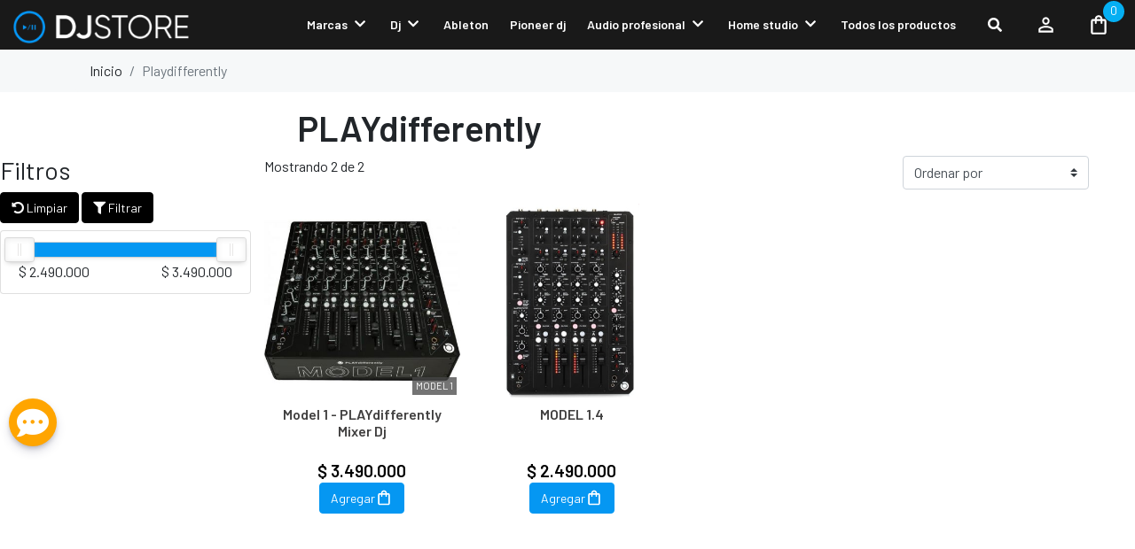

--- FILE ---
content_type: text/html; charset=utf-8
request_url: https://www.djstore.cl/brand/playdifferently
body_size: 21308
content:
<!DOCTYPE html>
<html>
    <head>
        <!-- head Bsale 5.5 | version agosto 2020 -->


<script data-component="template version">
    console.log('%cBsale:','padding:3px;color:#fff;background-color:#ff6815', '17134 | DJ Store | Tienda oficial');
    console.log('%cBsale:','padding:3px;color:#fff;background-color:#ff6815', '6B Ricargo Música');
</script>
<!--- load head Bsale 5.5 ------------------------------------>
<script>
    window.INIT = {
        cart: {},
        collections: [], 
        products: [], 
        config: {
            "currency":{"name":"Peso Chileno", "symbol":"$", "decimals":2, "isoCode":"CLP", "round":true, "roundDecimals":0, "decimalSeparator":",", "thousandSeparator":".", "discountDecimals":0},
            "country":"Chile",
            "lang": "es-CL"  ,
            "addToCartLimit":2,
            product: {
                // mensajes mostrados en el stock de producto
                stock: {
                   

full: "Disponible",
min: "Pocas unidades",
out: "Agotado",
break: 5,
                   "addToCartLimit":2
                }
            },
            gtm: "",
            analytics: "G-910C9M189W",
            pixel: "554620188775681"
        }
    }
</script>
<!----------------------------------------------------------->
<!-- meta genérico versión JULIO 2023 -->
<meta charset="utf-8"/>
<meta http-equiv="X-UA-Compatible" content="IE=edge" />
<meta name="viewport" content="width=device-width, initial-scale=1.0" />
<meta name="twitter:card" content="summary">
<meta name="autor" content="Bsale" />
<meta name="generator" content="Bsale" />

    

    

    

    

    

<meta http-equiv="Content-Security-Policy" content="upgrade-insecure-requests">
<!-- URL -->
<meta property="og:url" content="https://www.djstore.cl/brand/playdifferently">
<meta property="og:site_name" content="DJ Store | Tienda oficial" />
<link rel="canonical" href="https://www.djstore.cl/brand/playdifferently"/>



<!-- robots -->

    <meta name="robots" content="index, follow" />
    
<!-- end meta generico -->
<!-- favicon-->

    <!-- desktop favicon -->
    <link rel="icon" type="image/png" sizes="16x16"     href="https://dojiw2m9tvv09.cloudfront.net/17134/3/T_favicon1079.png?64&t=1768912838">
    <link rel="icon" type="image/png" sizes="32x32"     href="https://dojiw2m9tvv09.cloudfront.net/17134/3/T_favicon1079.png?64&t=1768912838">
    <link rel="icon" type="image/png" sizes="48x48"     href="https://dojiw2m9tvv09.cloudfront.net/17134/3/T_favicon1079.png?64&t=1768912838">
    <!-- android favicon -->
    <link rel="icon" type="image/png" sizes="192x192"   href="https://dojiw2m9tvv09.cloudfront.net/17134/3/S_favicon1079.png?64&t=1768912838">
    <link rel="icon" type="image/png" sizes="512x512"   href="https://dojiw2m9tvv09.cloudfront.net/17134/3/L_favicon1079.png?64&t=1768912838">
    <!-- apple ios -->
    <link rel="apple-touch-icon"      sizes="180x180"   href="https://dojiw2m9tvv09.cloudfront.net/17134/3/S_favicon1079.png?64&t=1768912838">

<!-- end favicon -->

    
<!-- meta brand, collection, search -->
    <meta property="og:type" content="website">
    
        <title>PLAYdifferently | DJ Store | Tienda oficial</title>
        <meta name="twitter:title" content="PLAYdifferently"/>
        <meta property="og:title" content="PLAYdifferently"/>
    
    <!--description-->
    <meta name="description" content="
            PLAYdifferently: Model 1 - PLAYdifferently Mixer Dj, MODEL 1.4 .
        ">
    <meta property="og:description" content="
            PLAYdifferently: Model 1 - PLAYdifferently Mixer Dj, MODEL 1.4 .
        ">
    <meta name="twitter:description" content="
            PLAYdifferently: Model 1 - PLAYdifferently Mixer Dj, MODEL 1.4 .
        " >
    <!-- image -->
    
        
            
                
               <meta property="og:image" content="https://dojiw2m9tvv09.cloudfront.net/17134/product/F_model-500x411-500x5001664.jpg?64&t=1768912838"/>
               <meta name="twitter:image" content="https://dojiw2m9tvv09.cloudfront.net/17134/product/F_model-500x411-500x5001664.jpg?64&t=1768912838"/>
               
    
<!-- end meta brand, collection, search  -->



<!-- boostrap 4.x -----><link rel="stylesheet" media="all" href="https://dojiw2m9tvv09.cloudfront.net/market/vendor/bootstrap-4/bootstrap.min.css" > 
<!-- fuentes ------------>

<link rel="preconnect" href="https://fonts.googleapis.com">
<link rel="preconnect" href="https://fonts.gstatic.com" crossorigin>
<link href="https://fonts.googleapis.com/css2?family=Barlow:wght@200;400;600&display=swap" rel="stylesheet">
<!-- bsale --------------><link rel="stylesheet" media="all" type="text/css"  href="https://dojiw2m9tvv09.cloudfront.net/market/bsale.css">

<!-- style --------------><link rel="stylesheet" media="all" href="https://dojiw2m9tvv09.cloudfront.net/17134/3/style.css?64">
<!-- style buttons ------><link rel="stylesheet" media="all" href="https://dojiw2m9tvv09.cloudfront.net/17134/3/style-buttons.css?64">
<!-- style grid ---------><link rel="stylesheet" media="all" href="https://dojiw2m9tvv09.cloudfront.net/17134/3/style-grid.css?64">
<!-- style slider -------><link rel="stylesheet" media="all" href="https://dojiw2m9tvv09.cloudfront.net/17134/3/style-slider.css?64">
<!-- style collection ---><link rel="stylesheet" media="all" href="https://dojiw2m9tvv09.cloudfront.net/17134/3/style-collection.css?64">
<!-- style product ------><link rel="stylesheet" media="all" href="https://dojiw2m9tvv09.cloudfront.net/17134/3/style-product.css?64">
<!-- style buttons ------><link rel="stylesheet" media="all" href="https://dojiw2m9tvv09.cloudfront.net/17134/3/style-buttons.css?64">
<!-- style footer -------><link rel="stylesheet" media="all" href="https://dojiw2m9tvv09.cloudfront.net/17134/3/style-footer.css?64">
<!-- style banners ------><link rel="stylesheet" media="all" href="https://dojiw2m9tvv09.cloudfront.net/17134/3/style-categories.css?64">

<!-- style info ---------><link rel="stylesheet" media="all" href="https://dojiw2m9tvv09.cloudfront.net/17134/3/style-info.css?64">
<!-- style header -------><link rel="stylesheet" media="all" href="https://dojiw2m9tvv09.cloudfront.net/17134/3/style-header.css?64">
<!-- style parallax -----><link rel="stylesheet" media="all" href="https://dojiw2m9tvv09.cloudfront.net/17134/3/style-parallax.css?64">
<!-- style attributes --><link rel="stylesheet" media="all" href="https://dojiw2m9tvv09.cloudfront.net/17134/3/style-attributes.css?64">

<!-- variable------------><link rel="stylesheet" media="all" href="https://dojiw2m9tvv09.cloudfront.net/17134/3/variable.css?64">

<!-- modificaciones -----><link rel="stylesheet" media="all" href="https://dojiw2m9tvv09.cloudfront.net/17134/3/modificaciones.css?64">

<!-- style check out exitoso------------>


<!-- tagmanager - head Bsale 5.5 -->


<script>
  !function(f,b,e,v,n,t,s)
  {if(f.fbq)return;n=f.fbq=function(){n.callMethod?
  n.callMethod.apply(n,arguments):n.queue.push(arguments)};
  if(!f._fbq)f._fbq=n;n.push=n;n.loaded=!0;n.version='2.0';
  n.queue=[];t=b.createElement(e);t.async=!0;
  t.src=v;s=b.getElementsByTagName(e)[0];
  s.parentNode.insertBefore(t,s)}(window, document,'script',
  'https://connect.facebook.net/en_US/fbevents.js');
  fbq('init', '554620188775681');
  fbq('track', 'PageView');
  window.INIT.config.pixel = true
</script>
<noscript><img height="1" width="1" style="display:none"
  src="https://www.facebook.com/tr?id=554620188775681&ev=PageView&noscript=1"
/></noscript>



<!-- 1. jquery     3.x --><script defer src="https://dojiw2m9tvv09.cloudfront.net/market/vendor/jquery-3/jquery.min.js" type="text/javascript"></script>
<!-- 2. bootstrap  4.x --><script defer src="https://dojiw2m9tvv09.cloudfront.net/market/vendor/bootstrap-4/bootstrap.bundle.min.js" type="text/javascript"></script>
<!-- 3. slick.js   1.x --><script defer src="https://dojiw2m9tvv09.cloudfront.net/market/vendor/slick-1/slick.min.js" type="text/javascript"></script>
<!-- 4. Bsaje.js   4.x --><script defer src="https://dojiw2m9tvv09.cloudfront.net/market/bsale.js"></script>
<!-- 5. template   4.x --><script defer src="https://dojiw2m9tvv09.cloudfront.net/17134/3/template.js?64"></script>
<!-- 6. Modificaciones ---><script defer src="https://dojiw2m9tvv09.cloudfront.net/17134/3/modificaciones.js?64"></script>

<!-- pega aqui meta-etiquetas de certificación -->
<!-- versión JULIO 2023-->
<script>
    
</script>


<script type="application/ld+json" data-schema="WebSite">    {    "@context": "http://schema.org/",    "@type": "WebSite",    "url": "https://www.djstore.cl/brand/playdifferently",    "potentialAction": {        "@type": "SearchAction",        "target": "https://www.djstore.cl/brand/playdifferently?search_text={search_term_string}",        "query-input": "required name=search_term_string"        }    }</script><script type="application/ld+json" data-schema="Store">    {        "@context": "http://schema.org/",        "@type": "Store",        "name": "DJ Store | Tienda oficial",        "description": "Contamos con los equipos de audio profesional más avanzados y los implementos necesarios para armar tu Home Studio, somos la tienda especializada de Ableton, Dynaudio, Elektron, Native Instruments, Pioneer Dj, Sequential y muchas marcas más..",            "telephone": ["+56 9 3437 4578"," +56 9 3437 4579"],        "priceRange": "$$",        "image": "https://dojiw2m9tvv09.cloudfront.net/17134/3/logodjstore28032.png?64&t=1768912838",        "address": {            "@type": "PostalAddress",            "addressCountry": "CL",            "streetAddress": "Hindenburg  667, Providencia"        }    }</script><script type="application/ld+json" data-schema="Organization">    {        "@context": "http://schema.org/",        "@type": "Organization",        "url": "www.djstore.cl",        "logo": "https://dojiw2m9tvv09.cloudfront.net/17134/3/logodjstore28032.png",        "contactPoint": [{            "@type": "ContactPoint",            "telephone": "+56 9 3437 4578",            "contactType": "customer service"        }]    }</script>    <script type="application/ld+json" data-schema="itemList">    {        "@context": "http://schema.org/",        "@type": "ItemList",        "name": "PLAYdifferently",        "itemListElement": [                    {                "@type": "listItem",                "position": "1",                "item": {                    "@type": "product",                    "name": "Model 1 - PLAYdifferently Mixer Dj",                    "url": "https://www.djstore.cl/brand/playdifferently#product-11",                    "image": "https://dojiw2m9tvv09.cloudfront.net/17134/product/model-500x411-500x5001664.jpg?64&t=1768912838",                    "description": "PLAYdifferently MODEL 1 es un mezclador DJ que ofrece una calidad de audio analógico de alta definición y funcionalidades que buscan darle un aire renovado a tu creatividad.En muchas ocasiones, los distintos productos que podemos encontrar en el mercado crecen y evolucionan no solo en virtud de la investigación y el desarrollo del fabricante sino, también, gracias al aporte de sus usuarios.Es el cliente final quien, en última instancia, apreciará, valorará y juzgará, las prestaciones y cualidades de un buen producto, pues será este quien lo ponga en funcionamiento llevándolo al ruedo. Es ahí, en el directo, trabajando, donde la teoría se lleva realmente a la práctica.Entonces, dando por sentado que la contribución de los usuarios supone una información fundamental para la evolución de un producto, la pregunta retórica que refuerza esta idea es ¿Qué mejor entonces que el usuario final sea además uno de los DJ más reconocidos mundialmente? El bagaje, la experiencia y las capacidades de Richie Hawtin le han llevado a idear un producto acorde a sus necesidades y visión del juego. Así ha sido como, junto con el ingeniero Andy Rigby-Jones –creador de la renombrada serie Xone de Allen&amp;Heath–, idearon y fabricaron el mezclador DJ Model 1, que se comercializa con la marca PLAYdifferently y se construye en el Reino Unido, en la fábrica de Allen&amp;Heath.",                                            "brand": {                        "@type": "Brand",                        "name": "PLAYdifferently"                        },                                        "offers": {                        "@type": "Offer",                        "priceCurrency": "CLP",                        "price": "3490000",                        "priceValidUntil": "20260120",                        "itemCondition": "https://schema.org/NewCondition",                        "availability": "https://schema.org/InStock",                        "url": "https://www.djstore.cl/brand/playdifferently",                        "seller": {                            "@type": "Organization",                            "name": "DJ Store | Tienda oficial",                            "url": "https://www.djstore.cl/brand/playdifferently"                        }                    }                }            },                    {                "@type": "listItem",                "position": "2",                "item": {                    "@type": "product",                    "name": "MODEL 1.4 ",                    "url": "https://www.djstore.cl/brand/playdifferently#product-1594",                    "image": "https://dojiw2m9tvv09.cloudfront.net/17134/product/modelone4-large0916.jpg?64&t=1768912838",                    "description": "El MODEL 1.4 PlayDifferently ha alcanzado un dise&ntilde;o propio de mixer DJ an&aacute;logo puro. Ahora, nos traen el mismo rendimiento de la MODEL 1, en un dise&ntilde;o ultracompacto de 4 canales, que es perfecto para su uso en estudios dom&eacute;sticos o como el mejor mezclador anal&oacute;gico para giras.Dise&ntilde;ado por las leyendas Andy Rigby-Jones y&nbsp;Richie Hawtin, en colaboraci&oacute;n con artistas, clubes e ingenieros, la&nbsp;MODEL 1.4 tiene una calidad de construcci&oacute;n, precisi&oacute;n y detalles distintivos&nbsp;que hicieron de la&nbsp;MODEL&nbsp;1,&nbsp;un producto de clase mundial. Puedes usar la&nbsp;MODEL 1.4 solo&nbsp;o emparejarlo con la MODEL1 y su&nbsp;funci&oacute;n &uacute;nica&nbsp;de enlace para brindar una experiencia de mezcla en vivo, sin igual, de 10 canales.2 Sends Est&eacute;reoLos dos controles AUX env&iacute;an la se&ntilde;al del canal a las salidas de mezcla Aux para su uso con procesadores de efectos externos o, en algunas aplicaciones, monitores locales. AUX 1 ofrece PRE o POST FADE mientras que AUX 2 est&aacute; configurado internamente en post fader.2 preamplificadores phono de alto rendimientoDos entradas para tocadiscos de alto rendimiento, optimizadas para el entorno de clubes con el fin de minimizar el desequilibrio tonal entre el vinilo y el audio digital y eliminar la retroalimentaci&oacute;n de subfrecuencia. Cada entrada de phono tiene su propia conexi&oacute;n de tierra de tocadiscos individual para una mayor flexibilidad.2 retornos est&eacute;reoDos canales est&eacute;reo b&aacute;sicos para usar como entradas de retorno de procesadores de efectos externos u otras fuentes. Cada retorno cuenta con TRIM para ajustar la se&ntilde;al de retorno, el circuito DRIVE de entrada y el enrutamiento CUE tanto para Cue A como para Cue B. Cada retorno tambi&eacute;n incluye medici&oacute;n para retroalimentaci&oacute;n visual del nivel de la se&ntilde;al, un fader LEVEL giratorio para ajustar la cantidad de mezcla y el retorno 1 combinado. -2 EQ de corte bajo y enrutamiento de filtro maestro.Faders de grado de estudioFaders personalizados TKD de 60 mm. Estos faders de doble ra&iacute;l se han elegido cuidadosamente para garantizar una larga vida &uacute;til y un funcionamiento suave, y ofrecen una sensaci&oacute;n de peso para una mayor precisi&oacute;n.Ecualizador de escultura de precisi&oacute;nSCULPT es un filtro de campana de barrido semiparam&eacute;trico y consta de dos controles, FREQ, que establece la frecuencia central y CUT / BOOST, que ajusta la ganancia o una atenuaci&oacute;n en esta frecuencia. El nivel de corte / aumento es asim&eacute;trico; el impulso m&aacute;ximo est&aacute; limitado a 8dB, mientras que el corte se extiende a -20dB. Sculpt tiene una Q amplia y un rango de frecuencia que cubre casi siete octavas.Contorneado de filtros de paso alto y bajoComo su nombre lo indica, estos dos controles le permiten &quot;contornear&quot; el rango de frecuencia de la se&ntilde;al de audio. Consisten en filtros de baja Q, de paso alto y de paso bajo dise&ntilde;ados para no agregar color al sonido cuando se desplazan por su rango de frecuencia.Overdrive anal&oacute;gicoUna caracter&iacute;stica &uacute;nica en cada entrada, el control DRIVE. Este control permite al usuario ajustar el nivel en el que el preamplificador de canal recorta la se&ntilde;al de entrada, creando as&iacute; una distorsi&oacute;n arm&oacute;nica como efecto creativo.DualCueDos sistemas Cue independientes, A y B. La Cue A se enruta al monitor de auriculares del lado derecho y la Cue B se dirige al monitor de auriculares del lado izquierdo. El sistema DualCue hace que sea mucho m&aacute;s f&aacute;cil para dos DJ tocar juntos en el mezclador en configuraciones &quot;Back2Back&quot;, ya que cada uno puede seleccionar un canal separado para monitorear sin interferir con el otro. Esta funci&oacute;n tambi&eacute;n ayuda a los DJ a comunicarse entre s&iacute; de una manera suave y natural.Mixer LinkUn sistema que permite vincular varios mezcladores, ya sea para usar con dos o m&aacute;s artistas, o como una forma de expandir el n&uacute;mero de canales. Cuando se conectan entre s&iacute;, los mezcladores comparten una mezcla equilibrada com&uacute;n que alimenta los monitores PA y Booth. Adem&aacute;s, los dos sistemas Cue est&aacute;n unidos, lo que permite una se&ntilde;al interactiva entre varios artistas.Ecualizador maestro de tres bandasEcualizador maestro de tres bandas con corte asim&eacute;trico y realce, -20 / 6dB que se puede utilizar como un efecto de rendimiento, as&iacute; como una herramienta de correcci&oacute;n de frecuencia.&nbsp;",                                            "brand": {                        "@type": "Brand",                        "name": "PLAYdifferently"                        },                                        "offers": {                        "@type": "Offer",                        "priceCurrency": "CLP",                        "price": "2490000",                        "priceValidUntil": "20260120",                        "itemCondition": "https://schema.org/NewCondition",                        "availability": "https://schema.org/InStock",                        "url": "https://www.djstore.cl/brand/playdifferently",                        "seller": {                            "@type": "Organization",                            "name": "DJ Store | Tienda oficial",                            "url": "https://www.djstore.cl/brand/playdifferently"                        }                    }                }            }                ]    }    </script>    <script type="application/ld+json" data-schema="BreadcrumbList">    {        "@context": "http://schema.org/",        "@type": "BreadcrumbList",        "itemListElement": [            {                "@type": "ListItem",                "position": 1,                "item": "https://www.djstore.cl/brand/playdifferently",                "name": "PLAYdifferently"                            }        ]    }    </script>
<!-- extensions -->

    <!-- NECESSARY SCRIPTS --><link rel="preload" as="style" href="https://dojiw2m9tvv09.cloudfront.net/market/vendor/owl-2/owl.carousel.min.css" onload="this.rel='stylesheet'">
<link rel="preload" as="style" href="https://dojiw2m9tvv09.cloudfront.net/market/vendor/owl-2/owl.theme.default.min.css" onload="this.rel='stylesheet'">
<script src="https://dojiw2m9tvv09.cloudfront.net/market/vendor/owl-2/owl.carousel.min.js" defer></script>

</head>
    <body>
       
<script type="text/javascript">
var $zoho=$zoho || {};$zoho.salesiq = $zoho.salesiq || {widgetcode:"e47a91cab4aeb39f1cd556c5120d82c7f8dd158b8f8ce11ea7cb906fe9d249e0", values:{},ready:function(){}};var d=document;s=d.createElement("script");s.type="text/javascript";s.id="zsiqscript";s.defer=true;s.src="https://salesiq.zoho.com/widget";t=d.getElementsByTagName("script")[0];t.parentNode.insertBefore(s,t);d.write("<div id='zsiqwidget'></div>");
</script>
        


<!-- tamaños "sm" - "md" - "lg" - "xl" -->


<header class="bs-header" data-bs="header" data-info="sticky">
        <div class=" container-xxl container-fluid  bs-grid-header-xl">
            
            <!--logo-->
            <a class="navbar-brand bs-grid-header__logo" href="/" title="DJ Store | Tienda oficial">
                    <img data-bs="header.logo"
                         class="img-fluid" 
                         src="https://dojiw2m9tvv09.cloudfront.net/17134/3/S_logobco.png?64&t=1768912838" 
                         title="DJ Store | Tienda oficial" alt="DJ Store | Tienda oficial"
                    >
            </a>
            <!--menu-->
            <nav class="navbar navbar-expand-xl bs-grid-header__menu">
                <button class="navbar-toggler" 
                                type="button" data-toggle="collapse" 
                                data-target="#menuPrincipal"
                                aria-controls="menuPrincipal" 
                                aria-expanded="true" 
                                aria-label="Toggle navigation">
                                <i class="fas fa-bars"></i>
                        </button>
                
                <div class="collapse navbar-collapse justify-content-end" id="menuPrincipal">
                <!--aca-->
                    


<ul class="bs-header-nav navbar-nav" role="navegation">

    <!-- toggle menú -->
    <li class="nav-item bs-menu__close mt-2">
        <button type="button" class="btn" data-toggle="collapse" data-target="#menuPrincipal" aria-controls="menuPrincipal" aria-expanded="true" aria-label="Toggle navigation">
             <i class="fas fa-arrow-alt-circle-left mr-1"></i> Cerrar Menú
        </button>
        <div class="dropdown-divider"></div>
        <form class="bs-header-search" action="/search">
            <div class="input-group">
                <input class="form-control" 
                type="search" 
                name="search_text" 
                placeholder="Busca productos, marcas, o más " 
                aria-label="Search" 
                required
                oninvalid="this.setCustomValidity('Escribe que deseas buscar')"
                oninput="setCustomValidity('')">
                <div class="input-group-append">
                    <button class="btn" type="submit">
                        <i class="fas fa-search"></i>
                    </button>
                </div>
            </div>
        </form>
        
        <div class="dropdown-divider"></div>
    </li>

    <!-- toggle menú: end -->
    
    <!-- menu items --> 
    
        <!-- get menu lv2 --> 
        
        
        <!-- define si tiene niveles 3 --> 
        
                                           
        
        <!-- si tiene nivel 2 --> 
        
            
                <li class="nav-item dropdown ">
                    <!-- nivel 1 -->
                    <a  class="bs-menu__lv1 dropdown-toggle " href="#" 
                        id="navbarDropdown1" 
                        role="button" data-toggle="dropdown" 
                        aria-haspopup="true" aria-expanded="false" 
                        title="Marcas">
                            Marcas <i class="bs-menu__toggler-icon fas fa-chevron-down"></i>
                    </a>
                    <div class="dropdown-menu" data-bs="dropdown-menu"  aria-labelledby="navbarDropdown1">
                       
                        
                        
                        
                            
                            
                                <a  class="bs-menu__lv2" href="/brand/ableton"  
                                    
                                    title="ABLETON">
                                    ABLETON   
                                </a>
                            <!-- if lv3 -->
                        
                            
                            
                                <a  class="bs-menu__lv2" href="/brand/adam-audio"  
                                    
                                    title="ADAM AUDIO">
                                    ADAM AUDIO   
                                </a>
                            <!-- if lv3 -->
                        
                            
                            
                                <a  class="bs-menu__lv2" href="/brand/allen-heath"  
                                    
                                    title="ALLEN & HEATH">
                                    ALLEN & HEATH   
                                </a>
                            <!-- if lv3 -->
                        
                            
                            
                                <a  class="bs-menu__lv2" href="/brand/alva"  
                                    
                                    title="ALVA">
                                    ALVA   
                                </a>
                            <!-- if lv3 -->
                        
                            
                            
                                <a  class="bs-menu__lv2" href="/brand/dynaudio"  
                                    
                                    title="DYNAUDIO">
                                    DYNAUDIO   
                                </a>
                            <!-- if lv3 -->
                        
                            
                            
                                <a  class="bs-menu__lv2" href="/brand/earpeace"  
                                    
                                    title="EARPEACE">
                                    EARPEACE   
                                </a>
                            <!-- if lv3 -->
                        
                            
                            
                                <a  class="bs-menu__lv2" href="/brand/ecler-audio"  
                                    
                                    title="ECLER AUDIO">
                                    ECLER AUDIO   
                                </a>
                            <!-- if lv3 -->
                        
                            
                            
                                <a  class="bs-menu__lv2" href="/brand/electrovoice"  
                                    
                                    title="ELECTROVOICE">
                                    ELECTROVOICE   
                                </a>
                            <!-- if lv3 -->
                        
                            
                            
                                <a  class="bs-menu__lv2" href="/brand/elektron"  
                                    
                                    title="ELEKTRON">
                                    ELEKTRON   
                                </a>
                            <!-- if lv3 -->
                        
                            
                            
                                <a  class="bs-menu__lv2" href="/brand/focal"  
                                    
                                    title="FOCAL">
                                    FOCAL   
                                </a>
                            <!-- if lv3 -->
                        
                            
                            
                                <a  class="bs-menu__lv2" href="/brand/focusrite"  
                                    
                                    title="FOCUSRITE">
                                    FOCUSRITE   
                                </a>
                            <!-- if lv3 -->
                        
                            
                            
                                <a  class="bs-menu__lv2" href="/brand/hk-audio"  
                                    
                                    title="HK AUDIO">
                                    HK AUDIO   
                                </a>
                            <!-- if lv3 -->
                        
                            
                            
                                <a  class="bs-menu__lv2" href="/brand/jbl"  
                                    
                                    title="JBL">
                                    JBL   
                                </a>
                            <!-- if lv3 -->
                        
                            
                            
                                <a  class="bs-menu__lv2" href="/brand/kingston"  
                                    
                                    title="KINGSTON">
                                    KINGSTON   
                                </a>
                            <!-- if lv3 -->
                        
                            
                            
                                <a  class="bs-menu__lv2" href="/brand/korg"  
                                    
                                    title="KORG">
                                    KORG   
                                </a>
                            <!-- if lv3 -->
                        
                            
                            
                                <a  class="bs-menu__lv2" href="/brand/native-instruments"  
                                    
                                    title="NATIVE INSTRUMENTS">
                                    NATIVE INSTRUMENTS   
                                </a>
                            <!-- if lv3 -->
                        
                            
                            
                                <a  class="bs-menu__lv2" href="/brand/novation"  
                                    
                                    title="NOVATION">
                                    NOVATION   
                                </a>
                            <!-- if lv3 -->
                        
                            
                            
                                <a  class="bs-menu__lv2" href="/brand/pioneer-dj"  
                                    
                                    title="PIONEER DJ">
                                    PIONEER DJ   
                                </a>
                            <!-- if lv3 -->
                        
                            
                            
                                <a  class="bs-menu__lv2" href="/brand/playdifferently"  
                                    
                                    title="PLAYdifferently">
                                    PLAYdifferently   
                                </a>
                            <!-- if lv3 -->
                        
                            
                            
                                <a  class="bs-menu__lv2" href="/brand/presonus"  
                                    
                                    title="PRESONUS">
                                    PRESONUS   
                                </a>
                            <!-- if lv3 -->
                        
                            
                            
                                <a  class="bs-menu__lv2" href="/brand/block-shaft"  
                                    
                                    title="BLOCK SHAFT">
                                    BLOCK SHAFT   
                                </a>
                            <!-- if lv3 -->
                        
                            
                            
                                <a  class="bs-menu__lv2" href="/brand/rean"  
                                    
                                    title="REAN">
                                    REAN   
                                </a>
                            <!-- if lv3 -->
                        
                            
                            
                                <a  class="bs-menu__lv2" href="/brand/rme"  
                                    
                                    title="RME">
                                    RME   
                                </a>
                            <!-- if lv3 -->
                        
                            
                            
                                <a  class="bs-menu__lv2" href="/brand/roland"  
                                    
                                    title="ROLAND">
                                    ROLAND   
                                </a>
                            <!-- if lv3 -->
                        
                            
                            
                                <a  class="bs-menu__lv2" href="/brand/sandisk"  
                                    
                                    title="SANDISK">
                                    SANDISK   
                                </a>
                            <!-- if lv3 -->
                        
                            
                            
                                <a  class="bs-menu__lv2" href="/brand/sennheiser"  
                                    
                                    title="SENNHEISER">
                                    SENNHEISER   
                                </a>
                            <!-- if lv3 -->
                        
                            
                            
                                <a  class="bs-menu__lv2" href="/brand/dave-smith-instruments"  
                                    
                                    title="DAVE SMITH INSTRUMENTS">
                                    DAVE SMITH INSTRUMENTS   
                                </a>
                            <!-- if lv3 -->
                        
                            
                            
                                <a  class="bs-menu__lv2" href="/brand/subpac"  
                                    
                                    title="SUBPAC">
                                    SUBPAC   
                                </a>
                            <!-- if lv3 -->
                        
                            
                            
                                <a  class="bs-menu__lv2" href="/brand/tascam"  
                                    
                                    title="TASCAM">
                                    TASCAM   
                                </a>
                            <!-- if lv3 -->
                        
                            
                            
                                <a  class="bs-menu__lv2" href="/brand/udg"  
                                    
                                    title="UDG">
                                    UDG   
                                </a>
                            <!-- if lv3 -->
                        
                            
                            
                                <a  class="bs-menu__lv2" href="/brand/urbanears"  
                                    
                                    title="URBANEARS">
                                    URBANEARS   
                                </a>
                            <!-- if lv3 -->
                        
                            
                            
                                <a  class="bs-menu__lv2" href="/brand/void"  
                                    
                                    title="VOID">
                                    VOID   
                                </a>
                            <!-- if lv3 -->
                        
                            
                            
                                <a  class="bs-menu__lv2" href="/brand/yamaha"  
                                    
                                    title="YAMAHA">
                                    YAMAHA   
                                </a>
                            <!-- if lv3 -->
                        
                            
                            
                                <a  class="bs-menu__lv2" href="/brand/monkey-banana"  
                                    
                                    title="MONKEY BANANA">
                                    MONKEY BANANA   
                                </a>
                            <!-- if lv3 -->
                        
                            
                            
                                <a  class="bs-menu__lv2" href="/brand/antelope"  
                                    
                                    title="ANTELOPE">
                                    ANTELOPE   
                                </a>
                            <!-- if lv3 -->
                        
                        
                    </div>
                </li>
                
        
    
        <!-- get menu lv2 --> 
        
        
        <!-- define si tiene niveles 3 --> 
        
                     
        
        <!-- si tiene nivel 2 --> 
        
            
                <li class="nav-item dropdown ">
                    <!-- nivel 1 -->
                    <a  class="bs-menu__lv1 dropdown-toggle " href="#" 
                        id="navbarDropdown2" 
                        role="button" data-toggle="dropdown" 
                        aria-haspopup="true" aria-expanded="false" 
                        title="Dj">
                            Dj <i class="bs-menu__toggler-icon fas fa-chevron-down"></i>
                    </a>
                    <div class="dropdown-menu" data-bs="dropdown-menu"  aria-labelledby="navbarDropdown2">
                       
                        
                        
                        
                            
                            
                                <a  class="bs-menu__lv2" href="/collection/accesorios-dj"  
                                    
                                    title="Accesorios">
                                    Accesorios   
                                </a>
                            <!-- if lv3 -->
                        
                            
                            
                                <a  class="bs-menu__lv2" href="/collection/cables-dj"  
                                    
                                    title="Cables & Conectores">
                                    Cables & Conectores   
                                </a>
                            <!-- if lv3 -->
                        
                            
                            
                                <a  class="bs-menu__lv2" href="/collection/efecto-de-audio-dj"  
                                    
                                    title="Efectos de audio">
                                    Efectos de audio   
                                </a>
                            <!-- if lv3 -->
                        
                            
                            
                                <a  class="bs-menu__lv2" href="/collection/interfaces-de-audio-dj"  
                                    
                                    title="Interfaces de Audio">
                                    Interfaces de Audio   
                                </a>
                            <!-- if lv3 -->
                        
                            
                            
                                <a  class="bs-menu__lv2" href="/collection/case-bolsos-dj"  
                                    
                                    title="Cases, bolsos">
                                    Cases, bolsos   
                                </a>
                            <!-- if lv3 -->
                        
                            
                            
                                <a  class="bs-menu__lv2" href="/collection/pendrive-dj"  
                                    
                                    title="Pendrives">
                                    Pendrives   
                                </a>
                            <!-- if lv3 -->
                        
                            
                            
                                <a  class="bs-menu__lv2" href="/collection/tornamesas-dj"  
                                    
                                    title="Tornamesas">
                                    Tornamesas   
                                </a>
                            <!-- if lv3 -->
                        
                            
                            
                                <a  class="bs-menu__lv2" href="/collection/mixer-dj"  
                                    
                                    title="Mixers">
                                    Mixers   
                                </a>
                            <!-- if lv3 -->
                        
                            
                            
                                <a  class="bs-menu__lv2" href="/collection/cd-player-dj"  
                                    
                                    title="Cd players / Multiplayers">
                                    Cd players / Multiplayers   
                                </a>
                            <!-- if lv3 -->
                        
                            
                            
                                <a  class="bs-menu__lv2" href="/collection/controladores-dj"  
                                    
                                    title="Controladores">
                                    Controladores   
                                </a>
                            <!-- if lv3 -->
                        
                            
                            
                                <a  class="bs-menu__lv2" href="/collection/audifonos-dj"  
                                    
                                    title="Audifonos">
                                    Audifonos   
                                </a>
                            <!-- if lv3 -->
                        
                            
                            
                                <a  class="bs-menu__lv2" href="/collection/monitor-dj"  
                                    
                                    title="Monitores de estudio">
                                    Monitores de estudio   
                                </a>
                            <!-- if lv3 -->
                        
                            
                            
                                <a  class="bs-menu__lv2" href="/collection/software-de-estudio"  
                                    
                                    title="Software">
                                    Software   
                                </a>
                            <!-- if lv3 -->
                        
                        
                    </div>
                </li>
                
        
    
        <!-- get menu lv2 --> 
        
        
        <!-- define si tiene niveles 3 --> 
        
        
        
        <!-- si tiene nivel 2 --> 
        
        
            <!-- si solo tiene nivel 1 -->
            <li class="nav-item">
                <a  class="bs-menu__lv1" 
                    href="/collection/ableton"
                    title="Ableton"
                    
                    >
                    Ableton     
                </a>
            </li>
            
        
    
        <!-- get menu lv2 --> 
        
        
        <!-- define si tiene niveles 3 --> 
        
        
        
        <!-- si tiene nivel 2 --> 
        
        
            <!-- si solo tiene nivel 1 -->
            <li class="nav-item">
                <a  class="bs-menu__lv1" 
                    href="/brand/pioneer-dj"
                    title="Pioneer dj"
                    
                    >
                    Pioneer dj     
                </a>
            </li>
            
        
    
        <!-- get menu lv2 --> 
        
        
        <!-- define si tiene niveles 3 --> 
        
                
        
        <!-- si tiene nivel 2 --> 
        
            
                <li class="nav-item dropdown ">
                    <!-- nivel 1 -->
                    <a  class="bs-menu__lv1 dropdown-toggle " href="#" 
                        id="navbarDropdown5" 
                        role="button" data-toggle="dropdown" 
                        aria-haspopup="true" aria-expanded="false" 
                        title="Audio profesional">
                            Audio profesional <i class="bs-menu__toggler-icon fas fa-chevron-down"></i>
                    </a>
                    <div class="dropdown-menu" data-bs="dropdown-menu"  aria-labelledby="navbarDropdown5">
                       
                        
                        
                        
                            
                            
                                <a  class="bs-menu__lv2" href="/collection/audio-profesional-parlantes"  
                                    
                                    title="Parlantes">
                                    Parlantes   
                                </a>
                            <!-- if lv3 -->
                        
                            
                            
                                <a  class="bs-menu__lv2" href="/collection/audio-profesional-microfonia"  
                                    
                                    title="Microfonia">
                                    Microfonia   
                                </a>
                            <!-- if lv3 -->
                        
                            
                            
                                <a  class="bs-menu__lv2" href="/collection/audio-profesional-mesas-de-sonido"  
                                    
                                    title="Mesas de Sonido">
                                    Mesas de Sonido   
                                </a>
                            <!-- if lv3 -->
                        
                            
                            
                                <a  class="bs-menu__lv2" href="/collection/audio-profesional-audifonos"  
                                    
                                    title="Audífonos">
                                    Audífonos   
                                </a>
                            <!-- if lv3 -->
                        
                            
                            
                                <a  class="bs-menu__lv2" href="/collection/audio-profesional-sistema-de-monitoreo-inalambrico"  
                                    
                                    title="Sistema de Monitoreo inalambrico">
                                    Sistema de Monitoreo inalambrico   
                                </a>
                            <!-- if lv3 -->
                        
                            
                            
                                <a  class="bs-menu__lv2" href="/collection/audio-profesional-instalaciones"  
                                    
                                    title="Instalaciones">
                                    Instalaciones   
                                </a>
                            <!-- if lv3 -->
                        
                            
                            
                                <a  class="bs-menu__lv2" href="/collection/audio-profesional-cables-conectores"  
                                    
                                    title="Cables & Conectores">
                                    Cables & Conectores   
                                </a>
                            <!-- if lv3 -->
                        
                            
                            
                                <a  class="bs-menu__lv2" href="/collection/audio-profesional-cases"  
                                    
                                    title="Cases">
                                    Cases   
                                </a>
                            <!-- if lv3 -->
                        
                        
                    </div>
                </li>
                
        
    
        <!-- get menu lv2 --> 
        
        
        <!-- define si tiene niveles 3 --> 
        
                  
        
        <!-- si tiene nivel 2 --> 
        
            
                <li class="nav-item dropdown with__lv3">
                    <!-- nivel 1 -->
                    <a  class="bs-menu__lv1 dropdown-toggle " href="#" 
                        id="navbarDropdown6" 
                        role="button" data-toggle="dropdown" 
                        aria-haspopup="true" aria-expanded="false" 
                        title="Home studio">
                            Home studio <i class="bs-menu__toggler-icon fas fa-chevron-down"></i>
                    </a>
                    <div class="dropdown-menu" data-bs="dropdown-menu"  aria-labelledby="navbarDropdown6">
                       
                        
                        
                        
                            
                            
                            
                                <div class="dropdown">
                                    <!-- item lv2 -->
                                    <a  class="bs-menu__lv2 dropdown-toggle " href="#" 
                                       
                                        title="Interfaces de audio/midi">
                                        Interfaces de audio/midi
                                        <i class="bs-menu__toggler-icon fas fa-chevron-down"></i>
                                    </a>
                                    <!-- item lv2: end -->
                                  
                                    <div class="dropdown-menu dropdown-menu__lv3" aria-labelledby="navbarDropdown__lv2__1">
                                        
                                        
                                            <a  class="bs-menu__lv3" href="/collection/home-studio-interfaces-de-audio-midi"  
                                                
                                                
                                                title="Ver todo Interfaces de Audio/Midi">
                                                Ver todo      
                                            </a>
                                        
                                        
                                        
                                        
                                        
                                    </div>
                                   
                                </div>
                            <!-- if lv3 -->
                        
                            
                            
                            
                                <div class="dropdown">
                                    <!-- item lv2 -->
                                    <a  class="bs-menu__lv2 dropdown-toggle " href="#" 
                                       
                                        title="Grabadores digitales">
                                        Grabadores digitales
                                        <i class="bs-menu__toggler-icon fas fa-chevron-down"></i>
                                    </a>
                                    <!-- item lv2: end -->
                                  
                                    <div class="dropdown-menu dropdown-menu__lv3" aria-labelledby="navbarDropdown__lv2__2">
                                        
                                        
                                            <a  class="bs-menu__lv3" href="/collection/home-studio-grabadores-digitales"  
                                                
                                                
                                                title="Ver todo Grabadores Digitales">
                                                Ver todo      
                                            </a>
                                        
                                        
                                        
                                        
                                        
                                    </div>
                                   
                                </div>
                            <!-- if lv3 -->
                        
                            
                            
                            
                                <div class="dropdown">
                                    <!-- item lv2 -->
                                    <a  class="bs-menu__lv2 dropdown-toggle " href="#" 
                                       
                                        title="Audífonos estudio">
                                        Audífonos estudio
                                        <i class="bs-menu__toggler-icon fas fa-chevron-down"></i>
                                    </a>
                                    <!-- item lv2: end -->
                                  
                                    <div class="dropdown-menu dropdown-menu__lv3" aria-labelledby="navbarDropdown__lv2__3">
                                        
                                        
                                            <a  class="bs-menu__lv3" href="/collection/home-studio-audifonos-estudio"  
                                                
                                                
                                                title="Ver todo Audífonos estudio">
                                                Ver todo      
                                            </a>
                                        
                                        
                                        
                                        
                                        
                                    </div>
                                   
                                </div>
                            <!-- if lv3 -->
                        
                            
                            
                            
                                <div class="dropdown">
                                    <!-- item lv2 -->
                                    <a  class="bs-menu__lv2 dropdown-toggle " href="#" 
                                       
                                        title="Monitores de estudio">
                                        Monitores de estudio
                                        <i class="bs-menu__toggler-icon fas fa-chevron-down"></i>
                                    </a>
                                    <!-- item lv2: end -->
                                  
                                    <div class="dropdown-menu dropdown-menu__lv3" aria-labelledby="navbarDropdown__lv2__4">
                                        
                                        
                                            <a  class="bs-menu__lv3" href="/collection/home-studio-monitores-de-estudio"  
                                                
                                                
                                                title="Ver todo Monitores de estudio">
                                                Ver todo      
                                            </a>
                                        
                                        
                                        
                                        
                                        
                                    </div>
                                   
                                </div>
                            <!-- if lv3 -->
                        
                            
                            
                            
                                <div class="dropdown">
                                    <!-- item lv2 -->
                                    <a  class="bs-menu__lv2 dropdown-toggle " href="#" 
                                       
                                        title="Software">
                                        Software
                                        <i class="bs-menu__toggler-icon fas fa-chevron-down"></i>
                                    </a>
                                    <!-- item lv2: end -->
                                  
                                    <div class="dropdown-menu dropdown-menu__lv3" aria-labelledby="navbarDropdown__lv2__5">
                                        
                                        
                                            <a  class="bs-menu__lv3" href="/collection/software"  
                                                
                                                
                                                title="Ver todo Software">
                                                Ver todo      
                                            </a>
                                        
                                        
                                        
                                        
                                        
                                    </div>
                                   
                                </div>
                            <!-- if lv3 -->
                        
                            
                            
                            
                                <div class="dropdown">
                                    <!-- item lv2 -->
                                    <a  class="bs-menu__lv2 dropdown-toggle " href="#" 
                                       
                                        title="Micrófonos studio">
                                        Micrófonos studio
                                        <i class="bs-menu__toggler-icon fas fa-chevron-down"></i>
                                    </a>
                                    <!-- item lv2: end -->
                                  
                                    <div class="dropdown-menu dropdown-menu__lv3" aria-labelledby="navbarDropdown__lv2__6">
                                        
                                        
                                            <a  class="bs-menu__lv3" href="/collection/home-studio-microfonos-studio"  
                                                
                                                
                                                title="Ver todo Micrófonos Studio">
                                                Ver todo      
                                            </a>
                                        
                                        
                                        
                                        
                                        
                                    </div>
                                   
                                </div>
                            <!-- if lv3 -->
                        
                            
                            
                            
                                <div class="dropdown">
                                    <!-- item lv2 -->
                                    <a  class="bs-menu__lv2 dropdown-toggle " href="#" 
                                       
                                        title="Acondicionamiento acústico">
                                        Acondicionamiento acústico
                                        <i class="bs-menu__toggler-icon fas fa-chevron-down"></i>
                                    </a>
                                    <!-- item lv2: end -->
                                  
                                    <div class="dropdown-menu dropdown-menu__lv3" aria-labelledby="navbarDropdown__lv2__7">
                                        
                                        
                                            <a  class="bs-menu__lv3" href="/collection/home-studio-acondicionamiento-acustico"  
                                                
                                                
                                                title="Ver todo Acondicionamiento Acústico">
                                                Ver todo      
                                            </a>
                                        
                                        
                                        
                                        
                                        
                                    </div>
                                   
                                </div>
                            <!-- if lv3 -->
                        
                            
                            
                            
                                <div class="dropdown">
                                    <!-- item lv2 -->
                                    <a  class="bs-menu__lv2 dropdown-toggle " href="#" 
                                       
                                        title="Sintetizadores / secuenciador">
                                        Sintetizadores / secuenciador
                                        <i class="bs-menu__toggler-icon fas fa-chevron-down"></i>
                                    </a>
                                    <!-- item lv2: end -->
                                  
                                    <div class="dropdown-menu dropdown-menu__lv3" aria-labelledby="navbarDropdown__lv2__8">
                                        
                                        
                                            <a  class="bs-menu__lv3" href="/collection/home-studio-sintetizadores-secuenciador"  
                                                
                                                
                                                title="Ver todo Sintetizadores / secuenciador">
                                                Ver todo      
                                            </a>
                                        
                                        
                                        
                                        
                                        
                                    </div>
                                   
                                </div>
                            <!-- if lv3 -->
                        
                            
                            
                            
                                <div class="dropdown">
                                    <!-- item lv2 -->
                                    <a  class="bs-menu__lv2 dropdown-toggle " href="#" 
                                       
                                        title="Cables & conectores">
                                        Cables & conectores
                                        <i class="bs-menu__toggler-icon fas fa-chevron-down"></i>
                                    </a>
                                    <!-- item lv2: end -->
                                  
                                    <div class="dropdown-menu dropdown-menu__lv3" aria-labelledby="navbarDropdown__lv2__9">
                                        
                                        
                                            <a  class="bs-menu__lv3" href="/collection/cables"  
                                                
                                                
                                                title="Ver todo Cables & Conectores">
                                                Ver todo      
                                            </a>
                                        
                                        
                                        
                                        
                                        
                                    </div>
                                   
                                </div>
                            <!-- if lv3 -->
                        
                            
                            
                            
                                <div class="dropdown">
                                    <!-- item lv2 -->
                                    <a  class="bs-menu__lv2 dropdown-toggle " href="#" 
                                       
                                        title="Controladores midi">
                                        Controladores midi
                                        <i class="bs-menu__toggler-icon fas fa-chevron-down"></i>
                                    </a>
                                    <!-- item lv2: end -->
                                  
                                    <div class="dropdown-menu dropdown-menu__lv3" aria-labelledby="navbarDropdown__lv2__10">
                                        
                                        
                                            <a  class="bs-menu__lv3" href="/collection/home-studio-controladores-midi"  
                                                
                                                
                                                title="Ver todo Controladores Midi">
                                                Ver todo      
                                            </a>
                                        
                                        
                                        
                                        
                                            <!-- item 3 -->
                                            <a  class="bs-menu__lv3" href="/collection/home-studio"  
                                                
                                                
                                                
                                                
                                                title="HOME STUDIO  | capitalize">
                                                Home studio   
                                            </a>
                                            <!-- item 3: end -->
                                        
                                        
                                    </div>
                                   
                                </div>
                            <!-- if lv3 -->
                        
                        
                    </div>
                </li>
                
        
    
        <!-- get menu lv2 --> 
        
        
        <!-- define si tiene niveles 3 --> 
        
        
        
        <!-- si tiene nivel 2 --> 
        
        
            <!-- si solo tiene nivel 1 -->
            <li class="nav-item">
                <a  class="bs-menu__lv1" 
                    href="/collection/todos-los-productos"
                    title="Todos los productos"
                    
                    >
                    Todos los productos     
                </a>
            </li>
            
        
    
</ul>
                </div>
            </nav>
            
             <!-- login -->  
    
        
            <a class="btn btn-login bs-grid-header__login" href="/login" title="Iniciar Sesión">
                

<svg class="header-icon__svg" viewBox="0 0 24 24" xmlns="http://www.w3.org/2000/svg">
    <path d="M0 0h24v24H0V0z" fill="none"/>
    <path d="M12 5.9c1.16 0 2.1.94 2.1 2.1s-.94 2.1-2.1 2.1S9.9 9.16 9.9 8s.94-2.1 2.1-2.1m0 9c2.97 0 6.1 1.46 6.1 2.1v1.1H5.9V17c0-.64 3.13-2.1 6.1-2.1M12 4C9.79 4 8 5.79 8 8s1.79 4 4 4 4-1.79 4-4-1.79-4-4-4zm0 9c-2.67 0-8 1.34-8 4v3h16v-3c0-2.66-5.33-4-8-4z"/>
</svg>


            </a>
        
    
    <!-- search ---------------->
    <button class="btn btn-search bs-grid-header__search bs-grid-header__mobile-hide" onclick="search_visibility('container-search')">
        <i class="fas fa-search" aria-hidden="true"></i>
    </button>
    <div id="container-search" class="container-search hide">
        
            <form  action="/search" class="container-fluid container-xxl">
                <div class="input-group">
                    <input id="inputSearch" class="form-control caret-color" 
                        type="search" 
                        name="search_text" 
                        placeholder="Buscar..." 
                        aria-label="Search" 
                        required
                        oninvalid="this.setCustomValidity('Escribe que deseas buscar')"
                        oninput="setCustomValidity('')">
                    <div class="input-group-append">
                        <button class="btn btn-search-mobile" type="submit">
                            <i class="fas fa-search"></i>
                        </button>
                        <button class="btn btn-search-mobile" 
                                type="button" 
                                onclick="search_visibility('container-search')">
                            <i class="fas fa-times"></i>
                        </button>
                    </div>
                </div>
            </form>
      
    </div>
    <!--cart -->
    
    <a class="btn btn-cart bs-grid-header__cart" href="/cart/display/carro" title="carro">
        
<svg class="header-icon__svg" viewBox="0 0 24 24" xmlns="http://www.w3.org/2000/svg">
    <path d="M18,6h-2c0-2.21-1.79-4-4-4S8,3.79,8,6H6C4.9,6,4,6.9,4,8v12c0,1.1,0.9,2,2,2h12c1.1,0,2-0.9,2-2V8C20,6.9,19.1,6,18,6z M12,4c1.1,0,2,0.9,2,2h-4C10,4.9,10.9,4,12,4z M18,20H6V8h2v2c0,0.55,0.45,1,1,1s1-0.45,1-1V8h4v2c0,0.55,0.45,1,1,1s1-0.45,1-1V8 h2V20z"/>
</svg>

        <span data-bs="cart.items" class="cart-items"></span>
    </a>
            
        </div>
</header>

<!-- Función Buscador -->

<script>
    function search_visibility(id) {
        
        if (document.getElementById) { //se obtiene el id
            var el = document.getElementById(id); //se define la variable "el" igual a nuestro div
            
            el.classList.toggle("hide");
            //el.style.display = (el.style.display == 'none') ? 'block' : 'none'; //damos un atributo display:none que oculta el div
        }
        
        document.getElementById("inputSearch").focus();
    }
</script>
        <main class="bs-main">
            <section class="bs-collection">
    <div class="d-none d-md-block bs-breadcrumb" aria-label="breadcrumb">
    <nav class="container-xxl container">
        <ol class="breadcrumb">
            <li class="breadcrumb-item">
                <a href="/" title="Dj store | tienda oficial">Inicio</a>
            </li>
            
                <li class="breadcrumb-item active" aria-current="page">Playdifferently</li>
            
        </ol>
    </nav>
</div>
    <div class="container-xxl container-fluid ">
    
        
        
        <div class="row">
            <h1 class="col-lg-9 offset-lg-3 bs-collection__title">
                
                    PLAYdifferently
                
            </h1>
            


<aside class="bs-collection-filter">
    <form id="bs-collection-filter-form">
        <section class="row">
            <div class="col-12 h3 d-none d-lg-block">
                    Filtros
            </div>
            <div class="col-12 d-flex d-lg-block align-items-center justify-content-between mb-1">
                <a  class="btn btn-secondary order-lg-2"
                    href="/brand/playdifferently">
                    <i class="fas fa-undo-alt"></i>
                    <span class="d-none d-sm-inline">Limpiar</span>
                </a>
                <a class="d-lg-none btn btn-link collapsed" href="#filter-toggle" data-toggle="collapse" role="button" title="Filtros">
                        Filtros
                        <i class="fas fa-caret-down"></i>
                </a>
                
                <button class="btn btn-secondary" type="submit">
                    <i class="d-none d-lg-inline fas fa-filter"></i>
                    Filtrar
                </button>
            </div>
        </section>
        <section class="collapse d-lg-block" id="filter-toggle" >
            
                <div id="bs-collection-filter-price" class=" my-1">
                    <ul class="list-group">
                        <li class="list-group-item">
                            <div
                                data-bs="filter.range"
                                data-min="2490000.0"
                                data-max="3490000.0"
                        >
                            </div>
                        </li>
                    </ul>
                </div>
            
        
            
                
                
                    
                
                    
                
                <!-- elimina marca si esta en la url /brand/ -->
                
                <!---------------------------->
                
                
            
        </section>
    </form>
</aside>
            
            <article class="col-lg-9">
                



    <div class="row pb-3">
        <div class="col">
            Mostrando 2 de 2
        </div>
        <div class="col-md-3 col-sm-6 ">
            <select class="custom-select" data-bs="collection.sort">
                <option value="">Ordenar por</option>
                 
                    <option value="/brand/playdifferently?limit=24&order=name&way=ASC">Nombres de A a Z</option>
                 
                    <option value="/brand/playdifferently?limit=24&order=name&way=DESC">Nombres de Z a A</option>
                 
                    <option value="/brand/playdifferently?limit=24&order=price&way=ASC">Precios de menor a mayor</option>
                 
                    <option value="/brand/playdifferently?limit=24&order=price&way=DESC">Precios de mayor a menor</option>
                 
                    <option value="/brand/playdifferently?limit=24&order=id&way=ASC">Antiguos productos</option>
                 
                    <option value="/brand/playdifferently?limit=24&order=id&way=DESC">Nuevos productos</option>
                
            </select>
        </div>
    </div>

                



 

<!--- load collection ----------------------------------------->
<script>
    window.INIT.collections.push({
        "name": "PLAYdifferently",
        "items":[{"id":11,"productId":2288,"title":"Model 1 - PLAYdifferently Mixer Dj","link":"/product/model-1-playdifferently-mixer-dj","notice":"MODEL 1","variantPrice":2932773,"variantMinFinalPrice":null,"variantMaxFinalPrice":null,"variantMaxDiscount":null,"defaultImage":"https://dojiw2m9tvv09.cloudfront.net/17134/product/model-500x411-500x5001664.jpg","priceList":"3","videoUrl":"https://youtu.be/2IiY8mU4IBU","description":"\u003cp\u003e\u003cstrong\u003ePLAYdifferently MODEL 1\u003c/strong\u003e es un mezclador DJ que ofrece una calidad de audio analógico de alta definición y funcionalidades que buscan darle un aire renovado a tu creatividad.\u003c/p\u003e\u003cp\u003eEn muchas ocasiones, los distintos productos que podemos encontrar en el mercado crecen y evolucionan no solo en virtud de la investigación y el desarrollo del fabricante sino, también, gracias al aporte de sus usuarios.Es el cliente final quien, en última instancia, apreciará, valorará y juzgará, las prestaciones y cualidades de un buen producto, pues será este quien lo ponga en funcionamiento llevándolo al ruedo. Es ahí, en el directo, trabajando, donde la teoría se lleva realmente a la práctica.\u003c/p\u003e\u003cp\u003e\u003cbr\u003e\u003c/p\u003e\u003cp\u003eEntonces, dando por sentado que la contribución de los usuarios supone una información fundamental para la evolución de un producto, la pregunta retórica que refuerza esta idea es ¿Qué mejor entonces que el usuario final sea además uno de los DJ más reconocidos mundialmente? El bagaje, la experiencia y las capacidades de Richie Hawtin le han llevado a idear un producto acorde a sus necesidades y visión del juego. Así ha sido como, junto con el ingeniero Andy Rigby-Jones –creador de la renombrada serie Xone de Allen\u0026amp;Heath–, idearon y fabricaron el mezclador DJ Model 1, que se comercializa con la marca PLAYdifferently y se construye en el Reino Unido, en la fábrica de \u003ca href=\"http://www.microfusa.com/tienda/es/allen-heath\"\u003eAllen\u0026amp;Heath.\u003c/a\u003e\u003c/p\u003e","variantId":3167,"discountRate":0,"discountName":null,"discountCant":0.0,"fpWithoutDiscount":3490000,"taxPrice":557227,"taxDiscountPrice":557227,"netDiscountPrice":2932773,"finalPrice":3490000,"hasDecimal":null,"brand":{"id":33,"name":"PLAYdifferently","logoImg":"https://dojiw2m9tvv09.cloudfront.net/17134/brand/PlayDiferently.png","link":"/brand/playdifferently","status":0,"br_id":33,"br_name":"PLAYdifferently","br_url_logo":"https://dojiw2m9tvv09.cloudfront.net/17134/brand/PlayDiferently.png"},"descriptions":[{"id":"","descriptionName":"","html":"","default":"","order":"","dsp_id":"","d_name":"","dsp_html":"","d_default":""}],"classification":0,"stockControl":1,"order":10,"totalStock":1.0,"allowNegativeStock":0,"collections":[],"id_producto":2288,"final_price":3490000,"tg_display_name":"Model 1 - PLAYdifferently Mixer Dj"},{"id":1594,"productId":3145,"title":"MODEL 1.4 ","link":"/product/model-1-4","notice":"","variantPrice":2092437,"variantMinFinalPrice":null,"variantMaxFinalPrice":null,"variantMaxDiscount":null,"defaultImage":"https://dojiw2m9tvv09.cloudfront.net/17134/product/modelone4-large0916.jpg","priceList":"3","videoUrl":"https://www.youtube.com/watch?v=KKYHS7LdVDo","description":"\u003cp\u003e\u003cstrong\u003eEl MODEL 1.4\u003c/strong\u003e PlayDifferently ha alcanzado un dise\u0026ntilde;o propio de mixer DJ an\u0026aacute;logo puro. Ahora, nos traen el mismo rendimiento de la MODEL 1, en un dise\u0026ntilde;o ultracompacto de 4 canales, que es perfecto para su uso en estudios dom\u0026eacute;sticos o como el mejor mezclador anal\u0026oacute;gico para giras.\u003c/p\u003e\u003cp\u003eDise\u0026ntilde;ado por las leyendas Andy Rigby-Jones y\u0026nbsp;Richie Hawtin, en colaboraci\u0026oacute;n con artistas, clubes e ingenieros, la\u0026nbsp;MODEL 1.4 tiene una calidad de construcci\u0026oacute;n, precisi\u0026oacute;n y detalles distintivos\u0026nbsp;que hicieron de la\u0026nbsp;MODEL\u0026nbsp;1,\u0026nbsp;un producto de clase mundial. Puedes usar la\u0026nbsp;MODEL 1.4 solo\u0026nbsp;o emparejarlo con la MODEL1 y su\u0026nbsp;funci\u0026oacute;n \u0026uacute;nica\u0026nbsp;de enlace para brindar una experiencia de mezcla en vivo, sin igual, de 10 canales.\u003c/p\u003e\u003cp\u003e\u003cstrong\u003e2 Sends Est\u0026eacute;reo\u003c/strong\u003e\u003c/p\u003e\u003cp\u003eLos dos controles AUX env\u0026iacute;an la se\u0026ntilde;al del canal a las salidas de mezcla Aux para su uso con procesadores de efectos externos o, en algunas aplicaciones, monitores locales. AUX 1 ofrece PRE o POST FADE mientras que AUX 2 est\u0026aacute; configurado internamente en post fader.\u003c/p\u003e\u003cp\u003e2 preamplificadores phono de alto rendimiento\u003c/p\u003e\u003cp\u003eDos entradas para tocadiscos de alto rendimiento, optimizadas para el entorno de clubes con el fin de minimizar el desequilibrio tonal entre el vinilo y el audio digital y eliminar la retroalimentaci\u0026oacute;n de subfrecuencia. Cada entrada de phono tiene su propia conexi\u0026oacute;n de tierra de tocadiscos individual para una mayor flexibilidad.\u003c/p\u003e\u003cp\u003e\u003cstrong\u003e2 retornos est\u0026eacute;reo\u003c/strong\u003e\u003c/p\u003e\u003cp\u003eDos canales est\u0026eacute;reo b\u0026aacute;sicos para usar como entradas de retorno de procesadores de efectos externos u otras fuentes. Cada retorno cuenta con TRIM para ajustar la se\u0026ntilde;al de retorno, el circuito DRIVE de entrada y el enrutamiento CUE tanto para Cue A como para Cue B. Cada retorno tambi\u0026eacute;n incluye medici\u0026oacute;n para retroalimentaci\u0026oacute;n visual del nivel de la se\u0026ntilde;al, un fader LEVEL giratorio para ajustar la cantidad de mezcla y el retorno 1 combinado. -2 EQ de corte bajo y enrutamiento de filtro maestro.\u003c/p\u003e\u003cp\u003e\u003cstrong\u003eFaders de grado de estudio\u003c/strong\u003e\u003c/p\u003e\u003cp\u003eFaders personalizados TKD de 60 mm. Estos faders de doble ra\u0026iacute;l se han elegido cuidadosamente para garantizar una larga vida \u0026uacute;til y un funcionamiento suave, y ofrecen una sensaci\u0026oacute;n de peso para una mayor precisi\u0026oacute;n.\u003c/p\u003e\u003cp\u003e\u003cstrong\u003eEcualizador de escultura de precisi\u0026oacute;n\u003c/strong\u003e\u003c/p\u003e\u003cp\u003eSCULPT es un filtro de campana de barrido semiparam\u0026eacute;trico y consta de dos controles, FREQ, que establece la frecuencia central y CUT / BOOST, que ajusta la ganancia o una atenuaci\u0026oacute;n en esta frecuencia. El nivel de corte / aumento es asim\u0026eacute;trico; el impulso m\u0026aacute;ximo est\u0026aacute; limitado a 8dB, mientras que el corte se extiende a -20dB. Sculpt tiene una Q amplia y un rango de frecuencia que cubre casi siete octavas.\u003c/p\u003e\u003cp\u003eContorneado de filtros de paso alto y bajo\u003c/p\u003e\u003cp\u003eComo su nombre lo indica, estos dos controles le permiten \u0026quot;contornear\u0026quot; el rango de frecuencia de la se\u0026ntilde;al de audio. Consisten en filtros de baja Q, de paso alto y de paso bajo dise\u0026ntilde;ados para no agregar color al sonido cuando se desplazan por su rango de frecuencia.\u003c/p\u003e\u003cp\u003e\u003cstrong\u003eOverdrive anal\u0026oacute;gico\u003c/strong\u003e\u003c/p\u003e\u003cp\u003eUna caracter\u0026iacute;stica \u0026uacute;nica en cada entrada, el control DRIVE. Este control permite al usuario ajustar el nivel en el que el preamplificador de canal recorta la se\u0026ntilde;al de entrada, creando as\u0026iacute; una distorsi\u0026oacute;n arm\u0026oacute;nica como efecto creativo.\u003c/p\u003e\u003cp\u003eDualCue\u003c/p\u003e\u003cp\u003eDos sistemas Cue independientes, A y B. La Cue A se enruta al monitor de auriculares del lado derecho y la Cue B se dirige al monitor de auriculares del lado izquierdo. El sistema DualCue hace que sea mucho m\u0026aacute;s f\u0026aacute;cil para dos DJ tocar juntos en el mezclador en configuraciones \u0026quot;Back2Back\u0026quot;, ya que cada uno puede seleccionar un canal separado para monitorear sin interferir con el otro. Esta funci\u0026oacute;n tambi\u0026eacute;n ayuda a los DJ a comunicarse entre s\u0026iacute; de una manera suave y natural.\u003c/p\u003e\u003cp\u003e\u003cstrong\u003eMixer Link\u003c/strong\u003e\u003c/p\u003e\u003cp\u003eUn sistema que permite vincular varios mezcladores, ya sea para usar con dos o m\u0026aacute;s artistas, o como una forma de expandir el n\u0026uacute;mero de canales. Cuando se conectan entre s\u0026iacute;, los mezcladores comparten una mezcla equilibrada com\u0026uacute;n que alimenta los monitores PA y Booth. Adem\u0026aacute;s, los dos sistemas Cue est\u0026aacute;n unidos, lo que permite una se\u0026ntilde;al interactiva entre varios artistas.\u003c/p\u003e\u003cp\u003eEcualizador maestro de tres bandas\u003c/p\u003e\u003cp\u003eEcualizador maestro de tres bandas con corte asim\u0026eacute;trico y realce, -20 / 6dB que se puede utilizar como un efecto de rendimiento, as\u0026iacute; como una herramienta de correcci\u0026oacute;n de frecuencia.\u0026nbsp;\u003c/p\u003e","variantId":6134,"discountRate":0,"discountName":null,"discountCant":0.0,"fpWithoutDiscount":2490000,"taxPrice":397563,"taxDiscountPrice":397563,"netDiscountPrice":2092437,"finalPrice":2490000,"hasDecimal":null,"brand":{"id":33,"name":"PLAYdifferently","logoImg":"https://dojiw2m9tvv09.cloudfront.net/17134/brand/PlayDiferently.png","link":"/brand/playdifferently","status":0,"br_id":33,"br_name":"PLAYdifferently","br_url_logo":"https://dojiw2m9tvv09.cloudfront.net/17134/brand/PlayDiferently.png"},"descriptions":[{"id":"","descriptionName":"","html":"","default":"","order":"","dsp_id":"","d_name":"","dsp_html":"","d_default":""}],"classification":0,"stockControl":1,"order":0,"totalStock":1.0,"allowNegativeStock":0,"collections":[],"id_producto":3145,"final_price":2490000,"tg_display_name":"MODEL 1.4 "}]
    });
</script>
<!----------------------------------------------------------->
<div class="bs-collection grid" style=''>
    
        <section class="grid__item">
            <!-- producto:start ---------------------------------------------------------------->
        
            <!-- Etiqueta sin stock -->
            
             
            
            <div class="bs-collection__product  " data-bs="product"
                data-info="11">
                <a href="/product/model-1-playdifferently-mixer-dj" title="Model 1 - PLAYdifferently Mixer Dj">
                    <!-- img-->
                    <div class="bs-img-square bs-collection__product__img">
                        
                        <picture
                            
                                
                                    
                                
                                    
                                        style="--image-hover:url('https://dojiw2m9tvv09.cloudfront.net/17134/product/M_image1638.jpg?64&t=1768912839')"
                                        
                            
                        >
                         
                            
                            <div class="bs-collection__product-notice-tag">
                                MODEL 1
                            </div>
                            
                            
                            <!------------------------------------------->
                            <img alt="Model 1 - PLAYdifferently Mixer Dj"
                                 
                            
                                src="https://dojiw2m9tvv09.cloudfront.net/17134/product/M_model-500x411-500x5001664.jpg?64&t=1768912839"
                                onerror="this.onerror=null;this.src='https://dojiw2m9tvv09.cloudfront.net/17134/product/model-500x411-500x5001664.jpg';"
                            
                                
                            loading="lazy">
                            <!------------------------------------------->
                            <!-- stock ------------>
                            
                        </picture>
                    </div>
                </a><!-- img:end-->
                <a class="bs-collection__product-info" href="/product/model-1-playdifferently-mixer-dj" title="Model 1 - PLAYdifferently Mixer Dj">
                    <h3 class="bs-collection__product-title">
                        Model 1 - PLAYdifferently Mixer Dj
                    </h3>
                       
                    
                    <span class="bs-collection__product-brand">PLAYdifferently</span>
                    
                </a>
                <!-- product-info: end -->
                <div class="bs-collection__price-grid">
                    <div class="bs-collection__product-price">
                        
                        <div class="bs-collection__product-final-price">
                            $ 3.490.000
                        </div>
                        
                        
                        
                        
                        <!-- agregar al carro -->

                        <div class="bs-collection__addToCart">
                            
                            
                                
                                <button class="btn btn-primary " data-bs="cart.add.collection">
                                    Agregar <svg class="icon__svg" viewBox="0 0 24 24" xmlns="http://www.w3.org/2000/svg"><path d="M18,6h-2c0-2.21-1.79-4-4-4S8,3.79,8,6H6C4.9,6,4,6.9,4,8v12c0,1.1,0.9,2,2,2h12c1.1,0,2-0.9,2-2V8C20,6.9,19.1,6,18,6z M12,4c1.1,0,2,0.9,2,2h-4C10,4.9,10.9,4,12,4z M18,20H6V8h2v2c0,0.55,0.45,1,1,1s1-0.45,1-1V8h4v2c0,0.55,0.45,1,1,1s1-0.45,1-1V8 h2V20z"></path></svg> 
                                </button>
                                
                            
                           
                        </div>
                        <small class="bs-collection__discount-condition">
                            
                        </small>
                    </div>
                </div>
            </div>
            <!-- producto:end ---------------------------------------------------------------->
        </section>
    
        <section class="grid__item">
            <!-- producto:start ---------------------------------------------------------------->
        
            <!-- Etiqueta sin stock -->
            
             
            
            <div class="bs-collection__product  " data-bs="product"
                data-info="1594">
                <a href="/product/model-1-4" title="MODEL 1.4 ">
                    <!-- img-->
                    <div class="bs-img-square bs-collection__product__img">
                        
                        <picture
                            
                                
                                    
                                        style="--image-hover:url('https://dojiw2m9tvv09.cloudfront.net/17134/product/M_model-1-4-rear-1024x4700916.jpg?64&t=1768912839')"
                                        
                            
                        >
                         
                            
                            
                            <!------------------------------------------->
                            <img alt="MODEL 1.4 "
                                 
                            
                                src="https://dojiw2m9tvv09.cloudfront.net/17134/product/M_modelone4-large0916.jpg?64&t=1768912839"
                                onerror="this.onerror=null;this.src='https://dojiw2m9tvv09.cloudfront.net/17134/product/modelone4-large0916.jpg';"
                            
                                
                            loading="lazy">
                            <!------------------------------------------->
                            <!-- stock ------------>
                            
                        </picture>
                    </div>
                </a><!-- img:end-->
                <a class="bs-collection__product-info" href="/product/model-1-4" title="MODEL 1.4 ">
                    <h3 class="bs-collection__product-title">
                        MODEL 1.4 
                    </h3>
                       
                    
                    <span class="bs-collection__product-brand">PLAYdifferently</span>
                    
                </a>
                <!-- product-info: end -->
                <div class="bs-collection__price-grid">
                    <div class="bs-collection__product-price">
                        
                        <div class="bs-collection__product-final-price">
                            $ 2.490.000
                        </div>
                        
                        
                        
                        
                        <!-- agregar al carro -->

                        <div class="bs-collection__addToCart">
                            
                            
                                
                                <button class="btn btn-primary " data-bs="cart.add.collection">
                                    Agregar <svg class="icon__svg" viewBox="0 0 24 24" xmlns="http://www.w3.org/2000/svg"><path d="M18,6h-2c0-2.21-1.79-4-4-4S8,3.79,8,6H6C4.9,6,4,6.9,4,8v12c0,1.1,0.9,2,2,2h12c1.1,0,2-0.9,2-2V8C20,6.9,19.1,6,18,6z M12,4c1.1,0,2,0.9,2,2h-4C10,4.9,10.9,4,12,4z M18,20H6V8h2v2c0,0.55,0.45,1,1,1s1-0.45,1-1V8h4v2c0,0.55,0.45,1,1,1s1-0.45,1-1V8 h2V20z"></path></svg> 
                                </button>
                                
                            
                           
                        </div>
                        <small class="bs-collection__discount-condition">
                            
                        </small>
                    </div>
                </div>
            </div>
            <!-- producto:end ---------------------------------------------------------------->
        </section>
    
</div>
                
            </article>
            
        </div>
    </div>
</section>
        </main>
        <footer class="bs-footer d-print-none colorear">
    <div class="container-fluid container-xxl py-3">
        <div class="row">
            
            <!--- Descripcion ------------------------------------------------------------------------>
            <div class="col-xl-5 order-md-1 bs-footer__section-description">
                <div class="bs-footer__section-description text-center text-xl-left ">

	    <a class="bs-footer__logo" title="ir al inicio" href="/">
            <img 
                loading="lazy"
                 src="https://dojiw2m9tvv09.cloudfront.net/17134/3/S_logobco.png?64&t=1768912839" 
                 alt="DJ Store | Tienda oficial">
        </a>

	    <p class="bs-footer__description">Contamos con los equipos de audio profesional más avanzados y los implementos necesarios para armar tu Home Studio, somos la tienda especializada de Ableton, Dynaudio, Elektron, Native Instruments, Pioneer Dj, Sequential y muchas marcas más.</p>

         <!-- redes sociales -->
            	<div class="bs-footer__social">
                    
                        
                        
                                <a  class="btn-social" 
                                    title="visitanos en facebook"
                                    href="https://www.facebook.com/DjStore.cl" 
                                    target="_blank" 
                                    rel="nofollow noopener noreferrer">
                                    <i class="fab fa-facebook" aria-hidden="true"></i>
                                </a>
                        
                    
                        
                        
                                <a  class="btn-social" 
                                    title="visitanos en instagram"
                                    href="https://www.instagram.com/djstore.cl/" 
                                    target="_blank" 
                                    rel="nofollow noopener noreferrer">
                                    <i class="fab fa-instagram" aria-hidden="true"></i>
                                </a>
                        
                    
                        
                        
                    
                        
                        
                    
                        
                        
                    
                </div>
</div>   
            </div>
            
            <div class="col-xl-7 order-md-2">
                <div class="row">
                
                    <!--- Informacion (menu) ------------------------------------------------------------------------>
                    <div class="col-md bs-footer__section-menu">
                        <h5 class="bs-footer__title">
                            Información 
                        </h5>
                        
    <div class="bs-footer__link"> 
        <a 
            href="/article/quienes-somos"
            
            title="¿Quiénes somos?">
            ¿Quiénes somos?
        </a>
    </div>

    <div class="bs-footer__link"> 
        <a 
            href="/article/dudas-y-consultas"
            
            title="Dudas y consultas">
            Dudas y consultas
        </a>
    </div>

    <div class="bs-footer__link"> 
        <a 
            href="/article/metodos-y-costos-de-envio"
            
            title="Métodos y costos de envío">
            Métodos y costos de envío
        </a>
    </div>
 
                    </div>
                    
                    <!--- Politicas (menu) ----------------------------------------------------------------------->
                    <div class="col-md bs-footer__section-menu">
                        <h5 class="bs-footer__title">
                            Servicio al Cliente 
                        </h5>
                        
    <div class="bs-footer__link"> 
        <a 
            href="/article/politicas-de-garantia-y-devolucion"
            
            title="Políticas de Garantía y Devolución">
            Políticas de Garantía y Devolución
        </a>
    </div>

    <div class="bs-footer__link"> 
        <a 
            href="/article/privacidad-y-seguridad"
            
            title="Privacidad y Seguridad">
            Privacidad y Seguridad
        </a>
    </div>

    <div class="bs-footer__link"> 
        <a 
            href="/article/terminos-y-condiciones"
            
            title="Términos y Condiciones">
            Términos y Condiciones
        </a>
    </div>
 
                    </div>
                    
                    <!--- Contactanos ----------------------------------------------------------------------->
                    <address class="col-md bs-footer__section-contact">
                        <h5 class="bs-footer__title">
                            Contáctanos
                        </h5>
                        
                         
                        <div class="bs-footer__link">
                            <i class="bs-footer__link__icon fas fa-phone"></i>
                            <a 
                                href="tel:+56 9 3437 4578"
                                title="Clic para llamar"
                                data-bs="contact.phone"
                                data-info="+56 9 3437 4578" >  
                                +56 9 3437 4578
                            </a>
                        </div>
                        
                         
                        <div class="bs-footer__link">
                            <i class="bs-footer__link__icon fas fa-phone"></i>
                            <a 
                                href="tel: +56 9 3437 4579"
                                title="Clic para llamar"
                                data-bs="contact.phone"
                                data-info=" +56 9 3437 4579" >  
                                 +56 9 3437 4579
                            </a>
                        </div>
                        
                        
                        <div class="bs-footer__link">
                            <i class="bs-footer__link__icon fas fa-envelope"></i>
                            <a   
                                title="Enviar mail"
                                href="mailto:store@theloft.cl"
                                rel="nofollow noopener noreferrer">
                                store@theloft.cl
                            </a>
                        </div>
                        
                        
                         <div class="bs-footer__link">
                            <i class="bs-footer__link__icon fas fa-map-marker-alt"></i>
                            <a
                                title="ver dirección en mapa"
                                href="https://maps.app.goo.gl/JLRe814XEngBUJGw5"
                                target="_blank" rel="nofollow noopener noreferrer">
                                Hindenburg  667, Providencia
                            </a>
                        </div>    
                        
                        <div class="bs-footer__link">
                            <i class="bs-footer__link__icon fas fa-clock"></i>
                            <span
                                title="Horarios">
                                Lun a Vie 10:00 a 21:00 hrs. <br> Sabados 12:00 a 20:00 hrs.
                            </span>
                        </div>
                    </address>
            </div>
        </div>
        
            
            <!-- medio de pago -->
            <div class="col-12 order-md-2 mb-2">
             <!-- puede ser: "b", "w" o "c" (b = black, w = white, c = color) -->
<section class="row align-items-center justify-content-center">

    
        <picture class="col-4 col-sm-3 col-lg-2 col-xl-2">
            <img class="img-fluid bs-pay-method" loading="lazy" alt="MercadoPago" 
                src="https://s3.amazonaws.com/bsalemarket/imagenes/pago_mercado-pago_w.png" onerror="this.onerror=null;this.src='https://s3.amazonaws.com/bsalemarket/imagenes/pago_mercado-pago.png';">
        </picture>
    

    
        <picture class="col-4 col-sm-3 col-lg-2 col-xl-2">
            <img class="img-fluid bs-pay-method" loading="lazy" alt="Webpay Plus" 
                src="https://s3.amazonaws.com/bsalemarket/imagenes/pago_webpay_w.png" onerror="this.onerror=null;this.src='https://s3.amazonaws.com/bsalemarket/imagenes/pago_webpay.png';">
        </picture>
    

</section>
            </div>
        </div><!-- row -->
    </div><!-- container --> 
        
<!-------------------------------Copyright----------------------------------------------------------------------->
    <aside class="bs-copyright">
        <strong class="d-block d-md-inline">DJ Store | Tienda oficial © 2026</strong>
       Creado por <a target="_blank" title="Conoce Bsale" rel="nofollow noopener noreferrer" href="https://www.bsale.cl/sheet/precios">Bsale</a>
    </aside>
</footer>
<aside data-bs="modal.new" id="modal-new"  class="modal show">
    <div class="modal-dialog modal-lg modal-dialog-scrollable" role="document">
        <div class="modal-content ">
            
            <header class="modal-header" id="modal-header">
                <h4 class="modal-title" id="modal-title">
                    Producto Agregado
                </h4>
                
                <button type="button" class="close" data-bs="modal.close" data-dismiss="modal" aria-label="Close">
                    <span aria-hidden="true">&times;</span>
                </button>
            </header>
               
            <div class="modal-body p-0">
                <div class="container-fluid">
                    <div class="row p-3">
                        

                        <section class="col-4">
                            <div class="bs-img-square">
                                <picture data-bs="modal.product.image"></picture>
                            </div>
                        </section>

                        
                        <section class="col-8">
                            <div class="row h-100">
                                <div class="col-12">
                                    <h5 data-bs="modal.product.name"></h5>
                                    <h3 data-bs="modal.product.price"></h3>
                                    Cantidad: <span data-bs="modal.product.quantity"></span>
                                </div>
                                <div class="text-right col-12 mt-auto">
                                    <button type="button" class="btn btn-secondary" data-bs="modal.hidden">Seguir Comprando</button>
                                    <a href="/cart/display/" class="btn btn-primary">Ver mi Carro</a>
                                </div>
                            </div>
                        </section><!-- col-8 -->

                        
                        
                    </div><!-- row -->
                    <section class="row bg-light"
                                id="related_carro_modal"
                                data-param-title="related_carro_modal"
                                data-param-component="Modal > Productos relacionados slider"
                                data-param-accesorie="0"
                                data-param-slides="3"
                                data-param-limit="8">
                            <div class="carro_related_products col-12"></div>
                        </section>
                </div><!-- container-fluid -->
            </div><!--modal body -->
        </div><!-- modal -content-->
    </div><!-- modal dialog -->
</aside><!-- modal -->














    
    
        
        

<div class="dropdown chat-widget">
<button class="dropdown-toggle chat-widget__btn" type="button" data-toggle="dropdown" aria-expanded="false">
    <span class='chat-widget__chat-icon'><i class="fas fa-comment-dots"></i></span>
    <span class='chat-widget__close-icon'><i class="fas fa-times"></i></span>
</button>
<div class="dropdown-menu">
    <div class="chat-widget__content">
        <img  class="chat-widget__img" loading='lazy' src="https://dojiw2m9tvv09.cloudfront.net/17134/3/T_logodjstore28032.png?64&t=1768912839">
        <div class="chat-widget__message">¡Hola! ¿Necesitas ayuda? Escríbenos </div>
        <div class="chat-widget__chat-list">
            
                
                
                        <a class="chat-widget__facebook"
                            data-bs="chat.facebook"
                            href="https://www.facebook.com/DjStore.cl"   
                            rel="nofollow noopener noreferrer"
                            target="_black"
                            title="Mandanos un Mensaje"
                            >
                            <i class="fab fa-facebook-messenger"></i>
                        </a>
                    
            
                
                
            
                
                
                        <a class="chat-widget__whatsapp"
                            data-bs="chat.whatsapp"
                            href="https://api.whatsapp.com/send?phone=56934374579"
                            rel="nofollow noopener noreferrer"  
                            target="_blank" 
                            title="Mandanos un Whatsapp"
                            >
                            <i class="fab fa-whatsapp"></i>
                        </a>
                
            
                
                
                        <a class="chat-widget__whatsapp"
                            data-bs="chat.whatsapp"
                            href="https://api.whatsapp.com/send?phone=56934374578"
                            rel="nofollow noopener noreferrer"  
                            target="_blank" 
                            title="Mandanos un Whatsapp"
                            >
                            <i class="fab fa-whatsapp"></i>
                        </a>
                
            
                
                
                        <a class="chat-widget__whatsapp"
                            data-bs="chat.whatsapp"
                            href="https://api.whatsapp.com/send?phone=56934374577"
                            rel="nofollow noopener noreferrer"  
                            target="_blank" 
                            title="Mandanos un Whatsapp"
                            >
                            <i class="fab fa-whatsapp"></i>
                        </a>
                
            
        </div>
    </div>
</div>
</div>

<style>
    .chat-widget{
        --box-shadow-widget: rgba(50, 50, 93, 0.25) 0px 6px 12px -2px, rgba(0, 0, 0, 0.3) 0px 3px 7px -3px;
        position:fixed;
        bottom:10px;
        z-index:1000;
        left:10px;
        
    }
    .chat-widget .chat-widget__close-icon{display:none;}
    .chat-widget.show .chat-widget__close-icon{display:inline;}
    .chat-widget .chat-widget__chat-icon{display:inline;}
    .chat-widget.show .chat-widget__chat-icon{display:none;}

    .chat-widget .dropdown-menu.show{
        box-shadow: var(--box-shadow-widget);
        width:auto;
    }
    .chat-widget__btn.chat-widget__btn {
        background:orange;
        box-shadow: var(--box-shadow-widget);
        border:none;
        color:white;
    }
    .chat-widget__btn.chat-widget__btn::before,
    .chat-widget__btn.chat-widget__btn::after{
        display:none;
    }
    .chat-widget__content{ 
        background:white;
        width:100%;
        min-width:260px;
        display: grid;
        grid-template-columns: 48px 1fr;
        gap:10px;
        padding: 10px;
    }
    .chat-widget__img{
        width:48px;
        height:48px;
        object-fit:contain;
    }
    
    .chat-widget__message{
        box-sizing:border-box;
        border:silver 1px solid;
        padding:6px;
        border-radius:var(--default-border-radius);
    }
    .chat-widget__chat-list{
        grid-column: 2/3;
        display:flex;
        flex-wrap:wrap;
    }
    .chat-widget__btn.chat-widget__btn{
        width:1.5em;
        height:1.5em;
        font-size:36px;
        display:flex;
        justify-content:center;
        align-items:center;
        border-radius:100px;
    }
    .chat-widget__whatsapp,.chat-widget__facebook{
        display:flex;
        justify-content:center;
        align-items:center;
        font-size:1.5rem;
        width:2.5rem;
        height:2.5rem;
        border-radius:100px;
    }

    .chat-widget__whatsapp{
        background: linear-gradient(0deg, rgb(32,176,56) 0%, rgb(96,214,106) 100%);
         color: white;
         margin-left:6px;
    }
    .chat-widget__whatsapp:hover{
        color: white;
        outline: 4px rgba(96,214,106,.6) solid;
    }

    .chat-widget__facebook{
        background: linear-gradient(0deg, rgba(0,98,224,1) 0%, rgba(25,175,255,1) 100%);
        color: white;
        margin-left:4px;
    }
    .chat-widget__facebook:hover{
        color:white;
        outline: 4px rgba(25,175,255,.6) solid;
    }
    @media screen and (min-width:768px){
        .chat-widget{bottom:30%;}
    }

  
</style>



    </body>
</html>



--- FILE ---
content_type: text/css
request_url: https://dojiw2m9tvv09.cloudfront.net/market/bsale.css
body_size: 5878
content:
@keyframes drift-fadeZoomIn{0%{transform:scale(1.5);opacity:0}to{transform:scale(1);opacity:1}}@keyframes drift-fadeZoomOut{0%{transform:scale(1);opacity:1}15%{transform:scale(1.1);opacity:1}to{transform:scale(.5);opacity:0}}@keyframes drift-loader-rotate{0%{transform:translate(-50%,-50%) rotate(0)}50%{transform:translate(-50%,-50%) rotate(-180deg)}to{transform:translate(-50%,-50%) rotate(-1turn)}}@keyframes drift-loader-before{0%{transform:scale(1)}10%{transform:scale(1.2) translateX(6px)}25%{transform:scale(1.3) translateX(8px)}40%{transform:scale(1.2) translateX(6px)}50%{transform:scale(1)}60%{transform:scale(.8) translateX(6px)}75%{transform:scale(.7) translateX(8px)}90%{transform:scale(.8) translateX(6px)}to{transform:scale(1)}}@keyframes drift-loader-after{0%{transform:scale(1)}10%{transform:scale(1.2) translateX(-6px)}25%{transform:scale(1.3) translateX(-8px)}40%{transform:scale(1.2) translateX(-6px)}50%{transform:scale(1)}60%{transform:scale(.8) translateX(-6px)}75%{transform:scale(.7) translateX(-8px)}90%{transform:scale(.8) translateX(-6px)}to{transform:scale(1)}}@-webkit-keyframes drift-fadeZoomIn{0%{-webkit-transform:scale(1.5);opacity:0}to{-webkit-transform:scale(1);opacity:1}}@-webkit-keyframes drift-fadeZoomOut{0%{-webkit-transform:scale(1);opacity:1}15%{-webkit-transform:scale(1.1);opacity:1}to{-webkit-transform:scale(.5);opacity:0}}@-webkit-keyframes drift-loader-rotate{0%{-webkit-transform:translate(-50%,-50%) rotate(0)}50%{-webkit-transform:translate(-50%,-50%) rotate(-180deg)}to{-webkit-transform:translate(-50%,-50%) rotate(-1turn)}}@-webkit-keyframes drift-loader-before{0%{-webkit-transform:scale(1)}10%{-webkit-transform:scale(1.2) translateX(6px)}25%{-webkit-transform:scale(1.3) translateX(8px)}40%{-webkit-transform:scale(1.2) translateX(6px)}50%{-webkit-transform:scale(1)}60%{-webkit-transform:scale(.8) translateX(6px)}75%{-webkit-transform:scale(.7) translateX(8px)}90%{-webkit-transform:scale(.8) translateX(6px)}to{-webkit-transform:scale(1)}}@-webkit-keyframes drift-loader-after{0%{-webkit-transform:scale(1)}10%{-webkit-transform:scale(1.2) translateX(-6px)}25%{-webkit-transform:scale(1.3) translateX(-8px)}40%{-webkit-transform:scale(1.2) translateX(-6px)}50%{-webkit-transform:scale(1)}60%{-webkit-transform:scale(.8) translateX(-6px)}75%{-webkit-transform:scale(.7) translateX(-8px)}90%{-webkit-transform:scale(.8) translateX(-6px)}to{-webkit-transform:scale(1)}}.drift-zoom-pane{background:rgba(0,0,0,.5);transform:translateZ(0);-webkit-transform:translateZ(0)}.drift-zoom-pane.drift-opening{animation:drift-fadeZoomIn .18s ease-out;-webkit-animation:drift-fadeZoomIn .18s ease-out}.drift-zoom-pane.drift-closing{animation:drift-fadeZoomOut .21s ease-in;-webkit-animation:drift-fadeZoomOut .21s ease-in}.drift-zoom-pane.drift-inline{position:absolute;width:150px;height:150px;border-radius:75px;box-shadow:0 6px 18px rgba(0,0,0,.3)}.drift-loading .drift-zoom-pane-loader{display:block;position:absolute;top:50%;left:50%;transform:translate(-50%,-50%);-webkit-transform:translate(-50%,-50%);width:66px;height:20px;animation:drift-loader-rotate 1.8s linear infinite;-webkit-animation:drift-loader-rotate 1.8s linear infinite}.drift-zoom-pane-loader:after,.drift-zoom-pane-loader:before{content:"";display:block;width:20px;height:20px;position:absolute;top:50%;margin-top:-10px;border-radius:20px;background:hsla(0,0%,100%,.9)}.drift-zoom-pane-loader:before{left:0;animation:drift-loader-before 1.8s linear infinite;-webkit-animation:drift-loader-before 1.8s linear infinite}.drift-zoom-pane-loader:after{right:0;animation:drift-loader-after 1.8s linear infinite;-webkit-animation:drift-loader-after 1.8s linear infinite;animation-delay:-.9s;-webkit-animation-delay:-.9s}.drift-bounding-box{background-color:rgba(0,0,0,.4)}:focus{outline:none}.navbar-brand{margin-right:0}.grecaptcha-badge{visibility:hidden}@keyframes fadeOut{0%{opacity:1}to{opacity:0}}.fadeOut{animation-duration:.5s;animation-fill-mode:both;animation-name:fadeOut}@keyframes fadeIn{0%{opacity:0}to{opacity:1}}.fadeIn{animation-duration:.5s;animation-fill-mode:both;animation-name:fadeIn}.drift-zoom-pane.drift-open img{object-fit:contain;opacity:1!important;transition:auto!important}@keyframes load{0%{left:0;width:0}50%{left:0;width:100%}to{left:100%;width:0}}.cursor-default{cursor:default}.bs-sticky-header{position:fixed!important;top:0;width:100%;z-index:1000}.bs-search-hidden.show{display:flex!important;position:absolute;padding:0 1rem;top:0;left:0;right:0;z-index:1050;bottom:0;background:#fff;align-items:center}body,html{height:100%}body{display:flex;flex-direction:column}body>*{flex-shrink:0}body .bs-main{flex:1 0 auto;padding:1rem 0}a:not([class*=btn]):active,a:not([class*=btn]):hover,a:not([class*=btn]):visited{text-decoration:none}a[data-product]{display:inline-block}.btn-transparent{background-color:transparent;border:0}@media screen and (min-width:576px){.btn-transparent-sm{background-color:transparent;border:0}}@media screen and (min-width:768px){.btn-transparent-md{background-color:transparent;border:0}}@media screen and (min-width:992px){.btn-transparent-lg{background-color:transparent;border:0}}@media screen and (min-width:1200px){.btn-transparent-xl{background-color:transparent;border:0}}.bs-chat{display:flex;justify-content:center}@media screen and (min-width:992px){.bs-chat{position:fixed;bottom:50%;right:1rem;flex-direction:column;z-index:999}.bs-chat a{background:#fff;border-radius:50rem;border:1px solid #eaeaea}}.bs-chat a{display:inline-flex;justify-content:center;align-items:center;width:2.5rem;height:2.5rem;margin:.25rem;box-shadow:0 0 5px 0 rgba(0,0,0,.3)}.bs-chat a,.btn{text-decoration:none}.btn-whatsapp{color:#25d366}.btn-whatsapp:hover{background:#25d366;border-color:#25d366;color:#fff}.btn-facebook{color:#09f}.btn-facebook:hover{background:#09f;border-color:#09f;color:#fff}.form-control:focus{box-shadow:0 0 0 0 transparent;border-color:#ced4da}.noCollection{display:none!important}input[type=number]::-webkit-inner-spin-button,input[type=number]::-webkit-outer-spin-button{-webkit-appearance:none;-moz-appearance:none;appearance:none;margin:0}[data-bs="filter.range.size"]{display:flex;justify-content:space-between;margin-top:.25rem}.noUi-target,.noUi-target *{-webkit-touch-callout:none;-webkit-tap-highlight-color:rgba(0,0,0,0);-webkit-user-select:none;-ms-touch-action:none;touch-action:none;-ms-user-select:none;-moz-user-select:none;user-select:none;-moz-box-sizing:border-box;box-sizing:border-box}.noUi-target{position:relative;direction:ltr;background:#fafafa;border-radius:4px;border:1px solid #d3d3d3;box-shadow:inset 0 1px 1px #f0f0f0,0 3px 6px -5px #bbb}.noUi-base,.noUi-connects{width:100%;height:100%;position:relative;z-index:1}.noUi-connects{overflow:hidden;z-index:0;border-radius:3px}.noUi-connect{background:#b0bec5}[disabled] .noUi-connect{background:#b8b8b8}.noUi-handle{position:absolute}.noUi-horizontal .noUi-handle{width:34px;height:28px;left:-17px;top:-6px}.noUi-vertical .noUi-handle{width:28px;height:34px;left:-6px;top:-17px}html:not([dir=rtl]) .noUi-horizontal .noUi-handle{right:-17px;left:auto}.noUi-handle{border:1px solid #d9d9d9;border-radius:3px;background:#fff;cursor:default;box-shadow:inset 0 0 1px #fff,inset 0 1px 7px #ebebeb,0 3px 6px -3px #bbb}.noUi-handle:after,.noUi-handle:before{content:"";display:block;position:absolute;height:14px;width:1px;background:#e8e7e6;left:14px;top:6px}.noUi-handle:after{left:17px}.noUi-vertical .noUi-handle:after,.noUi-vertical .noUi-handle:before{width:14px;height:1px;left:6px;top:14px}.noUi-vertical .noUi-handle:after{top:17px}[disabled] .noUi-handle,[disabled] .noUi-target{cursor:not-allowed}html:not([dir=rtl]) .noUi-horizontal .noUi-origin{left:auto;right:0}.noUi-vertical .noUi-origin{width:0}.noUi-horizontal .noUi-origin{height:0}.noUi-state-tap .noUi-connect,.noUi-state-tap .noUi-origin{-webkit-transition:transform .3s;transition:transform .3s}.noUi-connect,.noUi-origin{will-change:transform;position:absolute;z-index:1;top:0;left:0;height:100%;width:100%;-ms-transform-origin:0 0;-webkit-transform-origin:0 0;transform-origin:0 0}.noUi-state-drag *{cursor:inherit!important}.noUi-horizontal{height:18px}.noUi-vertical{width:18px}.noUi-draggable{cursor:ew-resize}.noUi-vertical .noUi-draggable{cursor:ns-resize}.noUi-active{box-shadow:inset 0 0 1px #fff,inset 0 1px 7px #ddd,0 3px 6px -3px #bbb}.noUi-pips,.noUi-pips *{-moz-box-sizing:border-box;box-sizing:border-box}.noUi-pips{position:absolute;color:#999}.noUi-value{position:absolute;white-space:nowrap;text-align:center}.noUi-value-sub{color:#ccc;font-size:10px}.noUi-marker{position:absolute;background:#ccc}.noUi-marker-large,.noUi-marker-sub{background:#aaa}.noUi-pips-horizontal{padding:10px 0;height:80px;top:100%;left:0;width:100%}.noUi-value-horizontal{-webkit-transform:translate(-50%,50%);transform:translate(-50%,50%)}.noUi-rtl .noUi-value-horizontal{-webkit-transform:translate(50%,50%);transform:translate(50%,50%)}.noUi-marker-horizontal.noUi-marker{margin-left:-1px;width:2px;height:5px}.noUi-marker-horizontal.noUi-marker-sub{height:10px}.noUi-marker-horizontal.noUi-marker-large{height:15px}.noUi-pips-vertical{padding:0 10px;height:100%;top:0;left:100%}.noUi-value-vertical{-webkit-transform:translateY(-50%);transform:translateY(-50%);padding-left:25px}.noUi-rtl .noUi-value-vertical{-webkit-transform:translateY(50%);transform:translateY(50%)}.noUi-marker-vertical.noUi-marker{width:5px;height:2px;margin-top:-1px}.noUi-marker-vertical.noUi-marker-sub{width:10px}.noUi-marker-vertical.noUi-marker-large{width:15px}.noUi-tooltip{display:block;position:absolute;border:1px solid #d9d9d9;border-radius:3px;background:#fff;color:#000;padding:5px;text-align:center;white-space:nowrap}.noUi-horizontal .noUi-tooltip{-webkit-transform:translate(-50%);transform:translate(-50%);left:50%;bottom:120%}.noUi-vertical .noUi-tooltip{-webkit-transform:translateY(-50%);transform:translateY(-50%);top:50%;right:120%}:root{--discount-bg-color:#000;--discount-txt-color:#fff}.bs-discount[data-bs="cart.item.discount"],.bs-discount[data-bs="product.discount"]{opacity:0}.bs-discount{position:absolute;z-index:50;font-size:.75rem}@media screen and (min-width:768px){.bs-discount{font-size:1rem}}@media screen and (min-width:992px){.bs-discount{font-size:1.25rem}}.bs-discount.bs-discount-xs{font-size:.75rem}.bs-discount.right{right:0}.bs-discount.bottom{bottom:0}.bs-discount span,.bs-discount strong{box-sizing:border-box}.bs-discount.triangle{width:6em;height:0}.bs-discount.triangle:before{content:" ";display:block;width:0;height:0;border-right:3em solid transparent;border-top:2em solid var(--discount-bg-color);border-left:3em solid var(--discount-bg-color);border-bottom:2em solid transparent}.bs-discount.triangle span,.bs-discount.triangle strong{position:relative;top:-3.5em;width:100%;padding:0 .5em;display:block;color:var(--discount-txt-color);text-align:left}.bs-discount.triangle.right:before{border-right:3em solid var(--discount-bg-color);border-top:2em solid var(--discount-bg-color);border-left:3em solid transparent;border-bottom:2em solid transparent}.bs-discount.triangle.right span,.bs-discount.triangle.right strong{text-align:right}.bs-discount.star{display:flex;transform:rotate(15deg)}.bs-discount.star,.bs-discount.star:after,.bs-discount.star:before,.bs-discount.star span,.bs-discount.star span:after,.bs-discount.star span:before,.bs-discount.star strong,.bs-discount.star strong:after,.bs-discount.star strong:before{height:2.6em;width:2.6em;background:var(--discount-bg-color)}.bs-discount.star:after,.bs-discount.star:before,.bs-discount.star span:after,.bs-discount.star span:before,.bs-discount.star strong:after,.bs-discount.star strong:before{content:" ";display:block;position:absolute}.bs-discount.star:before,.bs-discount.star span:before,.bs-discount.star strong:before{transform:rotate(30deg);left:0;top:0}.bs-discount.star:after,.bs-discount.star span:after,.bs-discount.star strong:after{transform:rotate(60deg);top:0;left:0}.bs-discount.star span,.bs-discount.star strong{color:var(--discount-txt-color);position:relative;display:flex;align-items:center;justify-content:center;transform:rotate(-15deg);z-index:150}.bs-discount.star span:after,.bs-discount.star span:before,.bs-discount.star strong:after,.bs-discount.star strong:before{z-index:-1}.bs-discount.flag-down,.bs-discount.flag-side{background:var(--discount-bg-color);color:var(--discount-txt-color);text-align:center;width:4em;line-height:3em}.bs-discount.flag-down:after{content:" ";border-left:2em solid var(--discount-bg-color);border-right:2em solid var(--discount-bg-color);border-bottom:1em solid transparent;position:absolute;top:100%;left:0;right:0}.bs-discount.left.flag-side:after{border-right:1em solid transparent;left:100%}.bs-discount.left.flag-side:after,.bs-discount.right.flag-side:after{content:" ";border-top:1.5em solid var(--discount-bg-color);border-bottom:1.5em solid var(--discount-bg-color);position:absolute;top:0;bottom:0}.bs-discount.right.flag-side:after{border-left:1rem solid transparent;right:100%}.bs-discount.tag{margin:.25rem;background:var(--discount-bg-color);color:var(--discount-txt-color);text-align:center;width:4rem;line-height:3.5rem}.bs-discount.tag.right:after,.bs-discount.tag.right:before{content:" ";display:block;position:absolute;right:100%}.bs-discount.tag.right:before{border-top:1.75rem solid transparent;border-bottom:1.75rem solid transparent;border-right:1rem solid var(--discount-bg-color);top:0;bottom:0}.bs-discount.tag.right:after{height:.4rem;width:.4rem;background:var(--discount-txt-color);top:50%;transform:translateY(-50%);border-radius:50%}.bs-discount.tag.left:after,.bs-discount.tag.left:before{content:" ";display:block;position:absolute;left:100%}.bs-discount.tag.left:before{border-top:1.75rem solid transparent;border-bottom:1.75rem solid transparent;border-left:1rem solid var(--discount-bg-color);top:0;bottom:0}.bs-discount.tag.left:after{height:.4rem;width:.4rem;background:var(--discount-txt-color);top:50%;transform:translateY(-50%);border-radius:50%}.bs-discount.corner-badge{height:5rem;width:5rem;overflow:hidden}.bs-discount.corner-badge.right{transform:rotate(90deg)}.bs-discount.corner-badge span,.bs-discount.corner-badge strong{display:block;position:absolute;background:var(--discount-bg-color);color:var(--discount-txt-color);width:7rem;text-align:center;left:-1.5rem;top:1rem;transform:rotate(-45deg)}.bs-discount.hexagon{margin:.5rem;color:var(--discount-txt-color);width:4rem;height:2rem;background:var(--discount-bg-color)}.bs-discount.hexagon,.bs-discount.hexagon span,.bs-discount.hexagon strong{display:flex;align-items:center;justify-content:center}.bs-discount.hexagon:after,.bs-discount.hexagon:before{content:"";position:absolute;border-left:2rem solid transparent;border-right:2rem solid transparent}.bs-discount.hexagon:before{bottom:100%;border-bottom:1.4rem solid var(--discount-bg-color)}.bs-discount.hexagon:after{top:100%;border-top:1.4rem solid var(--discount-bg-color)}.bs-discount.circle{height:4em;width:4em;border-radius:500em;display:flex;align-items:center;justify-content:center;margin:-.5em}.bs-discount.circle,.bs-discount.form-A{background:var(--discount-bg-color);color:var(--discount-txt-color)}.bs-discount.form-A{padding:1em;margin:.5em}.bs-discount.form-A,.bs-discount.form-A.left{border-radius:30% 70% 70% 30%/30% 30% 70% 70%}.bs-discount.form-A.right{border-radius:70% 30% 30% 70%/30% 30% 70% 70%}.bs-discount.bubble{background:var(--discount-bg-color);color:var(--discount-txt-color);height:3.6em;width:3.6em;border-radius:500em;display:flex;align-items:center;justify-content:center;margin:-.5em}.bs-discount.bubble span,.bs-discount.bubble strong{position:relative;width:100%;height:100%;display:flex;justify-content:center;align-items:center}.bs-discount.bubble span:after,.bs-discount.bubble span:before,.bs-discount.bubble strong:after,.bs-discount.bubble strong:before{content:" ";display:block;width:1rem;height:1rem;background:var(--discount-bg-color);border-radius:50%;position:absolute}.bs-discount.bubble span:after,.bs-discount.bubble strong:after{bottom:-.125rem;left:.35rem}.bs-discount.bubble span:before,.bs-discount.bubble strong:before{top:-.125rem;right:.35rem}.bs-discount.bubble:after,.bs-discount.bubble:before{content:" ";display:block;width:.5rem;height:.5rem;background:var(--discount-bg-color);border-radius:50%;position:absolute}.bs-discount.bubble:after{left:-.125rem;bottom:.5rem}.bs-discount.bubble:before{right:-.125rem;top:.5rem}.bs-discount.ovalado{background-color:var(--discount-bg-color);border-radius:100%;color:var(--discount-txt-color);padding:0 .5em;font-size:1.5rem}.bs-discount.cuadrado{top:8px;color:var(--discount-txt-color);background:var(--discount-bg-color);padding:.75rem .65rem}.bs-pagination ul{display:flex}.bs-pagination li,.bs-pagination ul{margin:0;padding:0;list-style:none}.bs-pagination a,.bs-pagination span{margin:0 .25rem;padding:.5rem 1rem}.bs-trunc{width:100%;white-space:nowrap;overflow:hidden;text-overflow:ellipsis;display:inline-block;line-height:2rem;margin:0}.slick-dots{display:flex;list-style:none;justify-content:center;margin:0;padding:0}.slick-dots li button{font-size:0;line-height:0;background:none;border:none;padding:.5rem}.slick-dots li button:focus{outline:none}.slick-dots li button:before{display:block;content:"X";width:1rem;height:1rem;background:rgba(0,0,0,.4);border-radius:50%}.slick-dots li .active button:before{background:rgba(0,0,0,.8)}.slider-left>.slick-list>.slick-track{margin-left:0}.slick-slider{box-sizing:border-box;-webkit-user-select:none;-moz-user-select:none;-ms-user-select:none;user-select:none;-webkit-touch-callout:none;-khtml-user-select:none;-ms-touch-action:pan-y;touch-action:pan-y;-webkit-tap-highlight-color:rgba(0,0,0,0)}.slick-list,.slick-slider{position:relative;display:block}.slick-list{overflow:hidden;margin:0;padding:0}.slick-list:focus{outline:none}.slick-list.dragging{cursor:pointer;cursor:hand}.slick-slider .slick-list,.slick-slider .slick-track{-webkit-transform:translateZ(0);-moz-transform:translateZ(0);-ms-transform:translateZ(0);-o-transform:translateZ(0);transform:translateZ(0)}.slick-track{position:relative;top:0;left:0;display:block;margin-left:auto;margin-right:auto}.slick-track:after,.slick-track:before{display:table;content:""}.slick-track:after{clear:both}.slick-loading .slick-track{visibility:hidden}.slick-slide{display:none;float:left;height:100%;min-height:1px}[dir=rtl] .slick-slide{float:right}.slick-slide img{display:block}.slick-slide.slick-loading img{display:none}.slick-slide.dragging img{pointer-events:none}.slick-initialized .slick-slide{display:block}.slick-loading .slick-slide{visibility:hidden}.slick-vertical .slick-slide{display:block;height:auto;border:1px solid transparent}.slick-arrow.slick-hidden{display:none}.bs-horizontal-slider{overflow:hidden}.bs-horizontal-slider.slick-initialized{display:flex;align-items:center}.bs-horizontal-slider .slick-dots{position:absolute;bottom:0;width:100%}.bs-horizontal-slider .slick-slide{height:auto;width:100%}.bs-horizontal-slider .slick-track{display:flex;width:100%}.bs-horizontal-slider .slick-list{width:100%}.bs-horizontal-slider .bs-product{padding:1rem;height:100%}.bs-horizontal-slider .slick-arrow{display:flex;align-items:center;justify-content:center;position:relative;z-index:10;width:2.5rem;height:2.5rem}.bs-horizontal-slider .slick-arrow:hover{background:silver}.slidesToShow-1{display:flex}.slidesToShow-1>.item:nth-child(n+2){display:none!important}.slidesToShow-1>.item:not(:nth-child(n+2)){width:100%;display:flex!important}.slidesToShow-2{display:flex}.slidesToShow-2>.item:nth-child(n+3){display:none!important}.slidesToShow-2>.item:not(:nth-child(n+3)){width:50%;display:flex!important}.slidesToShow-3{display:flex}.slidesToShow-3>.item:nth-child(n+4){display:none!important}.slidesToShow-3>.item:not(:nth-child(n+4)){width:33.3333333333%;display:flex!important}.slidesToShow-4{display:flex}.slidesToShow-4>.item:nth-child(n+5){display:none!important}.slidesToShow-4>.item:not(:nth-child(n+5)){width:25%;display:flex!important}.slidesToShow-5{display:flex}.slidesToShow-5>.item:nth-child(n+6){display:none!important}.slidesToShow-5>.item:not(:nth-child(n+6)){width:20%;display:flex!important}.slidesToShow-6{display:flex}.slidesToShow-6>.item:nth-child(n+7){display:none!important}.slidesToShow-6>.item:not(:nth-child(n+7)){width:16.6666666667%;display:flex!important}.slidesToShow-7{display:flex}.slidesToShow-7>.item:nth-child(n+8){display:none!important}.slidesToShow-7>.item:not(:nth-child(n+8)){width:14.2857142857%;display:flex!important}.slidesToShow-8{display:flex}.slidesToShow-8>.item:nth-child(n+9){display:none!important}.slidesToShow-8>.item:not(:nth-child(n+9)){width:12.5%;display:flex!important}.slidesToShow-9{display:flex}.slidesToShow-9>.item:nth-child(n+10){display:none!important}.slidesToShow-9>.item:not(:nth-child(n+10)){width:11.1111111111%;display:flex!important}.slidesToShow-10{display:flex}.slidesToShow-10>.item:nth-child(n+11){display:none!important}.slidesToShow-10>.item:not(:nth-child(n+11)){width:10%;display:flex!important}.slidesToShow-11{display:flex}.slidesToShow-11>.item:nth-child(n+12){display:none!important}.slidesToShow-11>.item:not(:nth-child(n+12)){width:9.0909090909%;display:flex!important}.slidesToShow-12{display:flex}.slidesToShow-12>.item:nth-child(n+13){display:none!important}.slidesToShow-12>.item:not(:nth-child(n+13)){width:8.3333333333%;display:flex!important}@media screen and (min-width:576px){.slidesToShow-sm-1{display:flex}.slidesToShow-sm-1>.item:nth-child(n+2){display:none!important}.slidesToShow-sm-1>.item:not(:nth-child(n+2)){width:100%;display:flex!important}.slidesToShow-sm-2{display:flex}.slidesToShow-sm-2>.item:nth-child(n+3){display:none!important}.slidesToShow-sm-2>.item:not(:nth-child(n+3)){width:50%;display:flex!important}.slidesToShow-sm-3{display:flex}.slidesToShow-sm-3>.item:nth-child(n+4){display:none!important}.slidesToShow-sm-3>.item:not(:nth-child(n+4)){width:33.3333333333%;display:flex!important}.slidesToShow-sm-4{display:flex}.slidesToShow-sm-4>.item:nth-child(n+5){display:none!important}.slidesToShow-sm-4>.item:not(:nth-child(n+5)){width:25%;display:flex!important}.slidesToShow-sm-5{display:flex}.slidesToShow-sm-5>.item:nth-child(n+6){display:none!important}.slidesToShow-sm-5>.item:not(:nth-child(n+6)){width:20%;display:flex!important}.slidesToShow-sm-6{display:flex}.slidesToShow-sm-6>.item:nth-child(n+7){display:none!important}.slidesToShow-sm-6>.item:not(:nth-child(n+7)){width:16.6666666667%;display:flex!important}.slidesToShow-sm-7{display:flex}.slidesToShow-sm-7>.item:nth-child(n+8){display:none!important}.slidesToShow-sm-7>.item:not(:nth-child(n+8)){width:14.2857142857%;display:flex!important}.slidesToShow-sm-8{display:flex}.slidesToShow-sm-8>.item:nth-child(n+9){display:none!important}.slidesToShow-sm-8>.item:not(:nth-child(n+9)){width:12.5%;display:flex!important}.slidesToShow-sm-9{display:flex}.slidesToShow-sm-9>.item:nth-child(n+10){display:none!important}.slidesToShow-sm-9>.item:not(:nth-child(n+10)){width:11.1111111111%;display:flex!important}.slidesToShow-sm-10{display:flex}.slidesToShow-sm-10>.item:nth-child(n+11){display:none!important}.slidesToShow-sm-10>.item:not(:nth-child(n+11)){width:10%;display:flex!important}.slidesToShow-sm-11{display:flex}.slidesToShow-sm-11>.item:nth-child(n+12){display:none!important}.slidesToShow-sm-11>.item:not(:nth-child(n+12)){width:9.0909090909%;display:flex!important}.slidesToShow-sm-12{display:flex}.slidesToShow-sm-12>.item:nth-child(n+13){display:none!important}.slidesToShow-sm-12>.item:not(:nth-child(n+13)){width:8.3333333333%;display:flex!important}}@media screen and (min-width:768px){.slidesToShow-md-1{display:flex}.slidesToShow-md-1>.item:nth-child(n+2){display:none!important}.slidesToShow-md-1>.item:not(:nth-child(n+2)){width:100%;display:flex!important}.slidesToShow-md-2{display:flex}.slidesToShow-md-2>.item:nth-child(n+3){display:none!important}.slidesToShow-md-2>.item:not(:nth-child(n+3)){width:50%;display:flex!important}.slidesToShow-md-3{display:flex}.slidesToShow-md-3>.item:nth-child(n+4){display:none!important}.slidesToShow-md-3>.item:not(:nth-child(n+4)){width:33.3333333333%;display:flex!important}.slidesToShow-md-4{display:flex}.slidesToShow-md-4>.item:nth-child(n+5){display:none!important}.slidesToShow-md-4>.item:not(:nth-child(n+5)){width:25%;display:flex!important}.slidesToShow-md-5{display:flex}.slidesToShow-md-5>.item:nth-child(n+6){display:none!important}.slidesToShow-md-5>.item:not(:nth-child(n+6)){width:20%;display:flex!important}.slidesToShow-md-6{display:flex}.slidesToShow-md-6>.item:nth-child(n+7){display:none!important}.slidesToShow-md-6>.item:not(:nth-child(n+7)){width:16.6666666667%;display:flex!important}.slidesToShow-md-7{display:flex}.slidesToShow-md-7>.item:nth-child(n+8){display:none!important}.slidesToShow-md-7>.item:not(:nth-child(n+8)){width:14.2857142857%;display:flex!important}.slidesToShow-md-8{display:flex}.slidesToShow-md-8>.item:nth-child(n+9){display:none!important}.slidesToShow-md-8>.item:not(:nth-child(n+9)){width:12.5%;display:flex!important}.slidesToShow-md-9{display:flex}.slidesToShow-md-9>.item:nth-child(n+10){display:none!important}.slidesToShow-md-9>.item:not(:nth-child(n+10)){width:11.1111111111%;display:flex!important}.slidesToShow-md-10{display:flex}.slidesToShow-md-10>.item:nth-child(n+11){display:none!important}.slidesToShow-md-10>.item:not(:nth-child(n+11)){width:10%;display:flex!important}.slidesToShow-md-11{display:flex}.slidesToShow-md-11>.item:nth-child(n+12){display:none!important}.slidesToShow-md-11>.item:not(:nth-child(n+12)){width:9.0909090909%;display:flex!important}.slidesToShow-md-12{display:flex}.slidesToShow-md-12>.item:nth-child(n+13){display:none!important}.slidesToShow-md-12>.item:not(:nth-child(n+13)){width:8.3333333333%;display:flex!important}}@media screen and (min-width:992px){.slidesToShow-lg-1{display:flex}.slidesToShow-lg-1>.item:nth-child(n+2){display:none!important}.slidesToShow-lg-1>.item:not(:nth-child(n+2)){width:100%;display:flex!important}.slidesToShow-lg-2{display:flex}.slidesToShow-lg-2>.item:nth-child(n+3){display:none!important}.slidesToShow-lg-2>.item:not(:nth-child(n+3)){width:50%;display:flex!important}.slidesToShow-lg-3{display:flex}.slidesToShow-lg-3>.item:nth-child(n+4){display:none!important}.slidesToShow-lg-3>.item:not(:nth-child(n+4)){width:33.3333333333%;display:flex!important}.slidesToShow-lg-4{display:flex}.slidesToShow-lg-4>.item:nth-child(n+5){display:none!important}.slidesToShow-lg-4>.item:not(:nth-child(n+5)){width:25%;display:flex!important}.slidesToShow-lg-5{display:flex}.slidesToShow-lg-5>.item:nth-child(n+6){display:none!important}.slidesToShow-lg-5>.item:not(:nth-child(n+6)){width:20%;display:flex!important}.slidesToShow-lg-6{display:flex}.slidesToShow-lg-6>.item:nth-child(n+7){display:none!important}.slidesToShow-lg-6>.item:not(:nth-child(n+7)){width:16.6666666667%;display:flex!important}.slidesToShow-lg-7{display:flex}.slidesToShow-lg-7>.item:nth-child(n+8){display:none!important}.slidesToShow-lg-7>.item:not(:nth-child(n+8)){width:14.2857142857%;display:flex!important}.slidesToShow-lg-8{display:flex}.slidesToShow-lg-8>.item:nth-child(n+9){display:none!important}.slidesToShow-lg-8>.item:not(:nth-child(n+9)){width:12.5%;display:flex!important}.slidesToShow-lg-9{display:flex}.slidesToShow-lg-9>.item:nth-child(n+10){display:none!important}.slidesToShow-lg-9>.item:not(:nth-child(n+10)){width:11.1111111111%;display:flex!important}.slidesToShow-lg-10{display:flex}.slidesToShow-lg-10>.item:nth-child(n+11){display:none!important}.slidesToShow-lg-10>.item:not(:nth-child(n+11)){width:10%;display:flex!important}.slidesToShow-lg-11{display:flex}.slidesToShow-lg-11>.item:nth-child(n+12){display:none!important}.slidesToShow-lg-11>.item:not(:nth-child(n+12)){width:9.0909090909%;display:flex!important}.slidesToShow-lg-12{display:flex}.slidesToShow-lg-12>.item:nth-child(n+13){display:none!important}.slidesToShow-lg-12>.item:not(:nth-child(n+13)){width:8.3333333333%;display:flex!important}}@media screen and (min-width:1200px){.slidesToShow-xl-1{display:flex}.slidesToShow-xl-1>.item:nth-child(n+2){display:none!important}.slidesToShow-xl-1>.item:not(:nth-child(n+2)){width:100%;display:flex!important}.slidesToShow-xl-2{display:flex}.slidesToShow-xl-2>.item:nth-child(n+3){display:none!important}.slidesToShow-xl-2>.item:not(:nth-child(n+3)){width:50%;display:flex!important}.slidesToShow-xl-3{display:flex}.slidesToShow-xl-3>.item:nth-child(n+4){display:none!important}.slidesToShow-xl-3>.item:not(:nth-child(n+4)){width:33.3333333333%;display:flex!important}.slidesToShow-xl-4{display:flex}.slidesToShow-xl-4>.item:nth-child(n+5){display:none!important}.slidesToShow-xl-4>.item:not(:nth-child(n+5)){width:25%;display:flex!important}.slidesToShow-xl-5{display:flex}.slidesToShow-xl-5>.item:nth-child(n+6){display:none!important}.slidesToShow-xl-5>.item:not(:nth-child(n+6)){width:20%;display:flex!important}.slidesToShow-xl-6{display:flex}.slidesToShow-xl-6>.item:nth-child(n+7){display:none!important}.slidesToShow-xl-6>.item:not(:nth-child(n+7)){width:16.6666666667%;display:flex!important}.slidesToShow-xl-7{display:flex}.slidesToShow-xl-7>.item:nth-child(n+8){display:none!important}.slidesToShow-xl-7>.item:not(:nth-child(n+8)){width:14.2857142857%;display:flex!important}.slidesToShow-xl-8{display:flex}.slidesToShow-xl-8>.item:nth-child(n+9){display:none!important}.slidesToShow-xl-8>.item:not(:nth-child(n+9)){width:12.5%;display:flex!important}.slidesToShow-xl-9{display:flex}.slidesToShow-xl-9>.item:nth-child(n+10){display:none!important}.slidesToShow-xl-9>.item:not(:nth-child(n+10)){width:11.1111111111%;display:flex!important}.slidesToShow-xl-10{display:flex}.slidesToShow-xl-10>.item:nth-child(n+11){display:none!important}.slidesToShow-xl-10>.item:not(:nth-child(n+11)){width:10%;display:flex!important}.slidesToShow-xl-11{display:flex}.slidesToShow-xl-11>.item:nth-child(n+12){display:none!important}.slidesToShow-xl-11>.item:not(:nth-child(n+12)){width:9.0909090909%;display:flex!important}.slidesToShow-xl-12{display:flex}.slidesToShow-xl-12>.item:nth-child(n+13){display:none!important}.slidesToShow-xl-12>.item:not(:nth-child(n+13)){width:8.3333333333%;display:flex!important}}.bs-owl-compact.bs-owl-compact .owl-nav [class*=owl-]:hover{background:transparent!important;color:#000}.bs-owl-compact.bs-owl-compact .owl-nav{margin:0}.bs-owl-compact.bs-owl-compact .owl-nav .owl-next,.bs-owl-compact.bs-owl-compact .owl-nav .owl-prev{position:absolute;top:0;bottom:0}.bs-owl-compact.bs-owl-compact .owl-nav .owl-next:focus,.bs-owl-compact.bs-owl-compact .owl-nav .owl-prev:focus{outline:none}.bs-owl-compact.bs-owl-compact .owl-nav .owl-next span,.bs-owl-compact.bs-owl-compact .owl-nav .owl-prev span{font-size:2rem;padding:1rem}.bs-owl-compact.bs-owl-compact .owl-nav .owl-prev{left:0}.bs-owl-compact.bs-owl-compact .owl-nav .owl-next{right:0}.bs-owl-compact.bs-owl-compact .owl-dots{position:absolute;bottom:0;left:0;right:0}.bs-img-square{width:100%;position:relative}.bs-img-square:after{content:"";display:block;padding-bottom:100%}.bs-img-square picture{position:absolute;width:100%;height:100%;overflow:hidden;display:flex;justify-content:center;align-items:center}.bs-img-square picture img{width:100%;height:100%;object-fit:contain;-o-object-fit:contain}.bs-img-square.vertical:after{padding-bottom:125%}.bs-img-square.horizontal:after{padding-bottom:75%}.bs-img-square.cover picture img{object-fit:cover;-o-object-fit:cover}@media (-ms-high-contrast:active),(-ms-high-contrast:none){.bs-img-square picture{display:flex;align-items:center;justify-content:center;display:-ms-flexbox;-ms-flex-line-pack:center;-ms-flex-pack:center}.bs-img-square picture img{position:relative;max-width:100%;height:auto}}.drift-zoom-pane{background:var(--zoom-bg,#fff)}[data-bs=video].embed-responsive iframe,[data-bs=video].embed-responsive img{position:absolute;top:0;bottom:0;left:0;width:100%;height:100%;border:0;background:#000}[data-bs=video] img{cursor:pointer}[data-bs=video] img+.icon:hover,[data-bs=video] img:hover+.icon{color:#fff;opacity:1}[data-bs=video] .icon{cursor:pointer;position:absolute;z-index:50;top:50%;right:50%;transform:translate(50%,-50%);margin:0 auto;color:silver;opacity:.75;font-size:4rem}.z-index-0{z-index:auto}.z-index-1{z-index:1000}.z-index-2{z-index:1010}.z-index-3{z-index:1020}.z-index-4{z-index:1030}.z-index-5{z-index:1040}.z-index-6{z-index:1050}.z-index-7{z-index:1060}.z-index-8{z-index:1070}.fr-img-wrap{overflow:hidden}.fr-fic,.fr-img-caption,.fr-img-wrap,img{max-width:100%;height:auto}.fr-inner{display:block;text-align:center;padding:0 1rem}.fr-dii,.fr-dii .fr-img-wrap{display:inline-block}.fr-fil{float:left;margin-right:1rem}.fr-fir{float:right;margin-left:1rem}.fr-dib,.fr-dib .fr-img-wrap{display:block;float:none;margin:0 auto .5rem}.fr-dib.fr-fil,.fr-dib.fr-fil .fr-img-wrap{margin-left:0;margin-right:auto;text-align:left}.fr-dib.fr-fir,.fr-dib.fr-fir .fr-img-wrap{margin-left:auto;margin-right:0;text-align:right}.fr-bordered .fr-img-wrap,img.fr-bordered{border:.25rem solid}.fr-rounded .fr-img-wrap,img.fr-rounded{border-radius:1rem}.fr-shadow .fr-img-wrap,img.fr-shadow{box-shadow:0 1rem .5rem -.5rem rgba(0,0,0,.25),0 .5rem .25rem -.25rem rgba(0,0,0,.35)}pre{background-color:#f5f5f5;border:1px solid #ccc;padding:.5rem;border-radius:.125rem;word-break:break-word;word-wrap:break-word;white-space:pre-wrap;white-space:-moz-pre-wrap;white-space:-pre-wrap;white-space:-o-pre-wrap}.bs-error-stock{padding:1rem;color:#721c24;background:#f8d7da}.btnCart{position:relative}.dropdownContent{z-index:99999;display:none;position:fixed;background-color:#fff;width:24rem;box-shadow:0 .1rem .2rem 0 rgba(0,0,0,.2);padding:.5rem;right:0;top:0;bottom:0}.btnCloseDropdown{margin-right:.5rem;margin-top:.5rem}.containerCartEmpty i{font-size:5rem}@media(max-width:380px){.dropdownContent{width:100%}}.containerItemsCart{height:100%;overflow-y:auto}.containerItemCart{padding:.5rem;margin:.5rem 0;background-color:#f8f9fa}.detailItemCart{display:flex;margin-bottom:.5rem}.detailItemCart .bs-img-square{width:30%}.detailItemCart .infoItemCart{width:70%;text-align:left;margin-left:1rem}.detailItemCart .bs-discount{font-size:.7rem;margin:.25rem}.detailItemCart .bs-discount.tag{width:2rem;line-height:1.8rem}.infoItemCart a{display:block;font-size:.9rem}@media(max-width:380px){.detailItemCart .bs-discount{margin:.25rem}}.containerButtonsCart{display:flex;justify-content:space-between}.quantityButtons{width:60%}.buttonRemoveItem{width:30%;align-items:center}.buttonRemoveItem,.containerButtonGoToPay{display:flex;justify-content:flex-end}.containerSubtotal{text-align:right}.containerButtonGoToPay a,.containerButtonGoToPay button{width:100%}.containerCartEmpty{height:100%;display:flex;flex-direction:column;justify-content:center;align-items:center}.containerCartEmpty i{text-align:center;color:#000}.containerCartEmpty p{margin-top:1rem;font-size:1.25rem}.showElement{display:flex;flex-direction:column;justify-content:space-between}.textPriceUnity{display:block;font-size:.8rem;color:#a9a9a9;font-weight:400}.footerDropdownCart{padding-bottom:calc(env(safe-area-inset-bottom)*2)}

--- FILE ---
content_type: text/css; charset=UTF-8
request_url: https://dojiw2m9tvv09.cloudfront.net/17134/3/style.css?64
body_size: 1495
content:
body{
    overflow-y:scroll;
    font-family: var(--font-body-family);
    font-size: var(--body-txt-font-size);
}
.bs-main.bs-main{
    padding-top:0;
    padding-bottom:3rem;
}

/****************
Sitio En construcción
*******************/

.bs-construction-page {
    height:100%;
    display: flex;
    align-items: center;
}
.fondo-construccion {
    background: url(texturaseda.jpeg);
}


/******************
        Sucursales 
*******************/

.bs-table {
    display:flex;
    flex-wrap:wrap;
}

.bs-table table {
    width: 100%;
    margin-bottom: 1rem;
    color: #212529;
}

.bs-table table td{
    vertical-align: top;
    border-top:1px solid var(--gray-500);
}

.bs-table div {
    width:50%;
}


/**********************
    Alert
***********************/
.alert{
    color:var(--primary-contrast);
    background:var(--primary-color);
    border-color:var(--primary-color);
    padding: 4px;
}
.alert-dismissible .close {
    position: absolute;
    top: 0;
    right: 0;
    z-index: 2;
    padding: 0rem 1.25rem;
    color: inherit;
}
/*************************
    Inputs
**************************/
.form-control{
    border-radius: var(--default-border-radius);
    border-color: var(--input-border-color);
    color: var(--input-txt-color);
    background: var(--input-bg-color);
}
.form-control option:hover{
    background: var(--primary-color);
}

.custom-control-input:checked~.custom-control-label::before{
    background-color: var(--primary-color);
    border-color: var(--primary-color);
    color: var(--primary-contrast);
    box-shadow:none;
}



.custom-control-input.is-invalid~.custom-control-label, .was-validated .custom-control-input:invalid~.custom-control-label{
    font-weight:var(--font-bold);
}
.custom-control-input.is-invalid~.custom-control-label::before, .was-validated .custom-control-input:invalid~.custom-control-label::before{
    border-width:2px;
}
.custom-control-input.is-invalid~.custom-control-label a, .was-validated .custom-control-input:invalid~.custom-control-label a{
    text-decoration:underline;
    color:#dc3545;
}


/***************************
    Filter
****************************/
.bs-collection-filter .panel-collapse{
    max-height:200px;
    overflow-y:auto;
}
/**************************
Pagination
***************************/
.page-link{
    border:0px none;
    border-radius:var(--default-border-radius);
    margin:0 .25rem;
    color:var(--secondary-contrast);
    background:var(--secondary-color);
}
.page-link:hover{
    color:var(--secondary-hover-contrast);
    background:var(--secondary-hover-color);
}
.page-item.active .page-link{
    color:var(--primary-contrast);
    background:var(--primary-color);
}
/***************************
    Badge
****************************/
.badge-primary{
    background: var(--primary-color);
    color: var(--primary-txt-color);
}
.badge-secondary{
    background: var(--secondary-color);
    color: var(--secondary-contrast);
}
/**********************************
    TITULOS
***********************************/
 h1 ,h2 ,h3, h4, h5, h6,
.h1,.h2,.h3,.h4,.h5,.h6{
    font-family: var(--font-title-family);
}
.bs-title-home{
    font-size:var(--home-title-size);
    color: var(--home-title-color);
    text-transform: var(--title-transform);
    font-weight: var(--title-weight);
    display:flex;
    align-items:center;
    text-align:center;
    justify-content:center;
    padding: 2rem 0 1rem;
    white-space: nowrap; 
}
.bs-title-home::before,
.bs-title-home::after{
    content: " ";
    display:block;
    height:1px;
    width:100%;
    background: var(--home-title-decoration-color);
}
.bs-title,.bs-title:hover{
    color: var(--home-title-color);
    text-transform: var(--title-transform);
    font-weight: var(--title-weight);
    font-family:var(--font-title-info2-home);
    display:flex;
    align-items:center;
    text-align:center;
    justify-content:center;
    padding: 2rem 0 1rem;
    white-space: nowrap; /*texto en 1 linea*/
}


/**********************************
    Migas de Pan
***********************************/
.breadcrumb, .bs-breadcrumb{background: var(--breadcrumb-bg-color, --element-bg);}



/*****************************
    Imagenes medios de pago
******************************/
.bs-pay-method{
    opacity:0.5;
}

/***********************
    Blog
************************/
.bs-blog-article{
    text-align:center;
    padding:1rem;
    display:block;
}
.bs-blog-article__img{
    border-radius: var(--default-border-radius);
    overflow: hidden;
    
}
.bs-blog-article__title{
    padding:1rem 0 0;
}
.bs-blog-article__content{
    color:var(--body-txt-default-color);
}
.bs-blog-article:hover{
    background: var(--element-bg);
}
 
.bs-info{
        padding:2rem;
        background: var(--info-bg, var(--primary-color));
        color: var(--info-color, var(--primary-contrast));
        text-align:center
    }
    
/*******************
discount 
*********************/
.bs-discount{
    font-weight:var(--font-bold);
    font-size:1rem;
}





/* media queries */ 




@media screen and (min-width:768px){
    
    .bs-article-title::before,
    .bs-article-title::after,
    .bs-home-title::before,
    .bs-home-title::after{
        max-width:100px;
        min-width:40px;
    }
}

@media screen and (min-width:1400px){
    .container-xxl, .container{
        max-width:1320px;
    }
}
/* mrcas */ 
.bs-brands__item{
        background:white;
        display:block;
        padding: var(--slider-margin);
        border-radius: var(--default-border-radius);
        position:relative;
    }
    .bs-brands__item::after{
        transition:all .25s ease;
        content:"";
        position:absolute;
        top:0;
        bottom:0;
        left:0;
        right:0;
        background:rgba(0,0,0,0.125);
        opacity:0;
    }
    .bs-brands__item:hover::after{
        opacity:1
    }

/* Parche imagen producto */ 
.drift-zoom-pane{
background:white;
}

/************************************
Alerta
*************************************/
.badge-warning {
    color: var(--secondary-contrast);
    background-color: var(--secondary-color);
    font-weight: var(--font-light);
}

--- FILE ---
content_type: text/css
request_url: https://dojiw2m9tvv09.cloudfront.net/17134/3/style-buttons.css?64
body_size: 875
content:
/******************
botones
*******************/
a, a:hover{
    color:inherit;
}
/************************
    Enlaces 
*************************/
.link{color: var(--primary-color);}
.link:hover{color: var(--primary-hover-color);}
/* btn base --------------------------------------------*/ 

.btn{
    border-radius:var(--btn-border-radius);
    padding: var(--btn-padding , 0.375rem 0.75rem );
}
.btn:hover, .btn:active, .btn.active,.btn:focus,.btn:not(:disabled):not(.disabled).active:focus,.btn:not(:disabled):not(.disabled):active:focus,.show>.btn.dropdown-toggle:focus.btn:not(:disabled):not(.disabled).active, .btn:not(:disabled):not(.disabled):active, .show>.btn.dropdown-toggle{
    box-shadow: none;
}
.btn-primary,.btn-secondary,.btn-danger,.btn-success{
    border: var(--btn-border);
}

/* btn primary --------------------------------------*/

.btn-primary, .badge-primary{
    background: var(--primary-color);
    border-color: var(--primary-color);
    color:var(--primary-contrast);
    font-size: 14px;    
}
.btn-primary:hover, .btn-primary:active, .btn-primary.active,.btn-primary:focus,.btn-primary:not(:disabled):not(.disabled).active:focus,.btn-primary:not(:disabled):not(.disabled):active:focus,.show>.btn-primary.dropdown-toggle:focus.btn-primary:not(:disabled):not(.disabled).active, .btn-primary:not(:disabled):not(.disabled):active, .show>.btn-primary.dropdown-toggle{
    background: var(--primary-hover-color);
    border-color: var(--primary-hover-color);
    color:var(--primary-hover-contrast);
}
.btn-primary.disabled, .btn-primary:disabled, .btn-primary:disabled:hover{
    cursor: not-allowed;
    background: var(--primary-color);
    border-color: var(--primary-color);
    color:var(--primary-contrast);
    opacity:0.9;
}

/* btn secondary ------------------------------------*/

.btn-secondary,.badge-secondary{
    background: var(--secondary-color);
    border-color: var(--secondary-border);
    color:var(--secondary-contrast);
    font-size: 14px;    
}
.btn-secondary:hover, .btn-secondary:active, .btn-secondary.active,.btn-secondary:focus,.btn-secondary:not(:disabled):not(.disabled).active:focus,.btn-secondary:not(:disabled):not(.disabled):active:focus,.show>.btn-secondary.dropdown-toggle:focus.btn-secondary:not(:disabled):not(.disabled).active, .btn-secondary:not(:disabled):not(.disabled):active, .show>.btn-secondary.dropdown-toggle{
    background: var(--secondary-hover-color);
    border-color: var(--secondary-hover-border);
    color:var(--secondary-hover-contrast);
}

/* btn danger --------------------------------------*/

.btn-danger, .badge-danger{
    background: var(--danger-color);
    border-color: var(--danger-color);
    color:var(--danger-contrast)
}
.btn-danger:hover, .btn-danger:active, .btn-danger.active,.btn-danger:focus,.btn-danger:not(:disabled):not(.disabled).active:focus,.btn-danger:not(:disabled):not(.disabled):active:focus,.show>.btn-danger.dropdown-toggle:focus.btn-danger:not(:disabled):not(.disabled).active, .btn-danger:not(:disabled):not(.disabled):active, .show>.btn-danger.dropdown-toggle{
    background: var(--danger-hover-color);
    border-color: var(--danger-hover-color);
    color:var(--danger-hover-contrast);
}

/* btn success -------------------------------------*/

.btn-success, .badge-success{
    background: var(--success-color);
    border-color: var(--success-color);
    color:var(--success-contrast)
}
.btn-success:hover, .btn-success:active, .btn-success.active,.btn-success:focus,.btn-success:not(:disabled):not(.disabled).active:focus,.btn-success:not(:disabled):not(.disabled):active:focus,.show>.btn-success.dropdown-toggle:focus.btn-success:not(:disabled):not(.disabled).active, .btn-success:not(:disabled):not(.disabled):active, .show>.btn-success.dropdown-toggle{
    background: var(--success-hover-color);
    border-color: var(--success-hover-color);
    color:var(--success-hover-contrast);
}

/* btn link ---------------------------------------*/
.btn-link{
    color:var(--primary-color)
}
.btn-link:hover, .btn-link:active, .btn-link.active,.btn-link:focus,.btn-link:not(:disabled):not(.disabled).active:focus,.btn-link:not(:disabled):not(.disabled):active:focus,.show>.btn-link.dropdown-toggle:focus.btn-link:not(:disabled):not(.disabled).active, .btn-link:not(:disabled):not(.disabled):active, .show>.btn-link.dropdown-toggle{
    color:var(--primary-hover-color);
}

/* btn share -------------------------------------*/

.btn-share{
    display:inline-flex;
    justify-content:center;
    align-items:center;
    height:2em;
    width:2em;
    border: 1px solid var(--primary-contrast);
    background: var(--primary-contrast);
    border-radius:2em;
    color:var(--primary-color);
}
.btn-share:hover{
    border: 1px solid var(--primary-color);
    background: var(--primary-color);
    color:var(--primary-contrast);
}

/* btn cart ---------------------------------------*/
.btn-cart{
    display:inline-flex;
}
.btn-blog-more{
    color:var(--primary-color);
}
.btn-blog-more:hover{
    text-decoration:none;
    color:var(--primary-hover-color);
}


/************************************
radio buttons product
*************************************/
.bs-product .custom-control{
    padding:0 1rem 1rem 0;
    display:inline-block;
}
.bs-product .custom-control-label::before,
.bs-product .custom-control-label::after{
    content:none;
}
.bs-product .custom-control-input{
    display:none;
}
.bs-product .custom-control-label{
    padding:.5rem 1rem;
    border-radius:var(--default-border-radius);
    border: 1px solid;
}
.bs-product .custom-control-input:checked~.custom-control-label{
    background:var(--primary-color);
    color:var(--primary-contrast);
    
}

--- FILE ---
content_type: text/css
request_url: https://dojiw2m9tvv09.cloudfront.net/17134/3/style-grid.css?64
body_size: 502
content:
.grid, .grid-slider {
  display: grid;
  grid-auto-flow: dense;
  gap: var(--gap, 1rem);
  grid-template-columns: repeat(var(--cols, 1), 1fr);
}
.grid-slider:not(.slick-initialized){
   grid-template-rows: repeat(1, 1fr); 
   grid-auto-rows: 0;
   overflow-y: hidden;
   row-gap:0
}
.unslick-0:not(.slick-initialized){
    overflow:auto;
    grid-template-rows: auto;
    grid-auto-rows: auto;
    gap:var(--slider-margin);
}

.grid .grid, .grid-slider{
  /* reset values*/
  --cols: initial;
  --gap: initial;
  --cols-sm: initial;
  --cols-md: initial;
  --cols-lg: initial;
  --cols-xl: initial;
  --cols-xxl: initial;
}
.grid__item {
  grid-column-end: span var(--span-col, auto);
  grid-row-end: span var(--span-row, auto);
}
.grid__item .grid__item {
  /* reset values*/
  --span-row:initial;
  --span-col:initial;
  --span-row-sm: initial;
  --span-col-sm: initial;
  --span-row-md: initial;
  --span-col-md: initial;
  --span-row-lg: initial;
  --span-col-lg: initial;
  --span-row-xl: initial;
  --span-col-xl: initial;
  --span-row-xxl: initial;
  --span-col-xxl: initial;
}


@media screen and (min-width: 576px) {
   .unslick-576:not(.slick-initialized){
        overflow:auto;
        grid-template-rows: auto;
        grid-auto-rows: auto;
        gap:var(--slider-margin);
    }
    .slick-576:not(.slick-initialized){
        grid-template-rows: repeat(1, 1fr); 
        grid-auto-rows: 0;
        overflow-y: hidden;
        row-gap:0
    }
    
    .grid, .grid-slider, .slick-576 {
        grid-template-columns: repeat(var(--cols-sm, var(--cols, 1)), 1fr);
    }
    .grid .grid__item {
        grid-column-end: span var(--span-col-sm, var(--span-col, auto));
        grid-row-end: span var(--span-row-sm, var(--span-row, auto));
    }
}
@media screen and (min-width: 768px) {
    .unslick-768:not(.slick-initialized){
        overflow:auto;
        grid-template-rows: auto;
        grid-auto-rows: auto;
        gap:var(--slider-margin);
    }
    .slick-768:not(.slick-initialized){
        grid-template-rows: repeat(1, 1fr); 
        grid-auto-rows: 0;
        overflow-y: hidden;
        row-gap:0
    }
    .grid, .grid-slider{
        grid-template-columns: repeat(var(--cols-md, var(--cols-sm, var(--cols, 1))), 1fr);
    }
    .grid .grid__item{
        grid-column-end: span var(--span-col-md, var(--span-col-sm, var(--span-col, auto)));
        grid-row-end: span var(--span-row-md, var(--span-row-sm, var(--span-row, auto)));
    }
}
@media screen and (min-width: 992px) {
    .unslick-992:not(.slick-initialized){
        overflow:auto;
        grid-template-rows: auto;
        grid-auto-rows: auto;
        gap:var(--slider-margin);
    }
    .slick-992:not(.slick-initialized){
        grid-template-rows: repeat(1, 1fr); 
        grid-auto-rows: 0;
        overflow-y: hidden;
        row-gap:0
    }
  .grid, .grid-slider {
    grid-template-columns: repeat(var(--cols-lg, var(--cols-md, var(--cols-sm, var(--cols, 1)))), 1fr);
  }
  .grid .grid__item {
    grid-column-end: span var(--span-col-lg, var(--span-col-md, var(--span-col-sm, var(--span-col, auto))));
    grid-row-end: span var(--span-row-lg, var(--span-row-md, var(--span-row-sm, var(--span-row, auto))));
  }
}
@media screen and (min-width: 1200px) {
    .unslick-1200:not(.slick-initialized){
        overflow:auto;
        grid-template-rows: auto;
        grid-auto-rows: auto;
        gap:var(--slider-margin);
    }
    .slick-1200:not(.slick-initialized){
        grid-template-rows: repeat(1, 1fr); 
        grid-auto-rows: 0;
        overflow-y: hidden;
        row-gap:0
    }
    .grid, .grid-slider {
        grid-template-columns: repeat(var(--cols-xl, var(--cols-lg, var(--cols-md, var(--cols-sm, var(--cols, 1))))), 1fr);
    }
    .grid .grid__item {
        grid-column-end: span var(--span-col-xl, var(--span-col-lg, var(--span-col-md, var(--span-col-sm, var(--span-col, auto)))));
        grid-row-end: span var(--span-row-xl, var(--span-row-lg, var(--span-row-md, var(--span-row-sm, var(--span-row, auto)))));
    }
}
@media screen and (min-width: 1400px) {
    .unslick-1400:not(.slick-initialized){
        overflow:auto;
        grid-template-rows: auto;
        grid-auto-rows: auto;
        gap:var(--slider-margin);
    }
    .slick-1400:not(.slick-initialized){
        grid-template-rows: repeat(1, 1fr); 
        grid-auto-rows: 0;
        overflow-y: hidden;
        row-gap:0
    }
    .grid, .grid-slider {
        grid-template-columns: repeat(var(--cols-xxl, var(--cols-xl, var(--cols-lg, var(--cols-md, var(--cols-sm, var(--cols, 1)))))), 1fr);
    }
    .grid .grid__item {
        grid-column-end: span var(--span-col-xxl, var(--span-col-xl, var(--span-col-lg, var(--span-col-md, var(--span-col-sm, var(--span-col, auto))))));
        grid-row-end: span var(--span-row-xxl, var(--span-row-xl, var(--span-row-lg, var(--span-row-md, var(--span-row-sm, var(--span-row, auto))))));
    }
}

--- FILE ---
content_type: text/css
request_url: https://dojiw2m9tvv09.cloudfront.net/17134/3/style-slider.css?64
body_size: 1374
content:
/**********************************
    I M P O R T A N T E
    Modificar este archivo puede desarmar los slider del sitio
***********************************/


.grid-slider{
    --gap: var(--slider-margin);
    display:grid;
}
.grid-slider.slick-initialized{
    --default-area: 
        "left slick-list right"
        "dots dots dots";
    --gap:0;
    align-items:center;
    grid-template-columns:  minmax(0,auto) minmax(0,100%) minmax(0,auto);
    grid-template-areas:    var(--slick-initialized-area, var(--default-area));
    
}
.grid-slider.slick-initialized .slick-list{
    grid-area:slick-list;
  margin-left:calc(var(--slider-margin)/2 * -1);
    margin-right:calc(var(--slider-margin)/2 * -1);
}
.grid-slider.slick-initialized .slick-track{
    display:flex;
}
.grid-slider.slick-initialized .slick-slide{
    height:auto;
    box-sizing:border-box;
}

.grid-slider.slick-initialized .slick-dots{
    grid-area:dots;
    justify-self:center;
}

/*************************************
ARROW
*************************************/
.grid-slider .slick-arrow{
    width:calc(var(--slider-arrow-size,1rem) * 1.6);
    height: calc(var(--slider-arrow-size,1rem) * 1.6);
    font-size: var(--slider-arrow-size,1rem);
    background:var(--slider-arrow-bg,transparent);
    color:var(--slider-arrow-color);
    border-radius: var(--slider-arrow-border-radius, 0px);
    box-sizing:border-box;
    z-index:50;
    display:flex;
    align-items:center;
    justify-content:center;
}
.grid-slider .slick-arrow:hover{
    background:var(--slider-arrow-hover-bg);
    color:var(--slider-arrow-hover-color);
}
.grid-slider .slick-next{grid-area:right;justify-self:var(--slider-next-arrow-align, end)}
.grid-slider .slick-prev{grid-area:left;justify-self:var(--slider-prev-arrow-align, start)}


/*mobile first*/

.grid-slider.slick-initialized .item{
    padding: 0 calc(var(--slider-margin)/2);
}

/********************************************
DOTS deben estar en la configuracion del slider 
*********************************************/
.slick-dots{
    /* necesario para responsive */
    display:flex; 
    flex-wrap:wrap;
}
.slick-dots > li:only-child {
    display: none;
}
.slick-dots li button{
    padding: var(--slider-dots-margin, .5rem);
}
.slick-dots li button::before{
    /* estructura del boton*/
    content:" ";
    width:var(--slider-dots-width, .5rem);
    height:var(--slider-dots-height, .5rem);
    background:var(--slider-dots-bg, black);
    border:solid var(--slider-dots-border-size, 0px) var(--slider-dots-border-color, --slider-dots-bg) ;
    opacity: var(--slider-dots-op,.5);
    
}
.slick-dots li.slick-active button::before{
    /* cuando esta activo*/
    background:var(--slider-dots-bg-active, rgba(0,0,0,1));
    border:solid var(--slider-dots-border-size, 0px) var(--slider-dots-border-color-active, --slider-dots-bg-active) ;
    opacity: var(--slider-dots-op-active, var(--slider-dots-op,1));
}


/***********
banner principa
*******************/
.banner-principal{
    --slider-margin:1rem;
    --cols-sm:2;
    --cols:1;
}

.banner-principal__title{
    padding: .5rem 1rem;
    text-align:center;
    position:absolute;
    bottom:1rem;
    left:1rem;
    right:1rem;
    background:var(--primary-color);
    color:var(--primary-contrast);
    margin:0;
    z-index:110;
}
/* cuando es 1 */ 
.banner-principal__items-1{
    --ratio:2/4;
    --cols-lg:1;
    --cols-md:1;
}
/* cuando son 2 */
.banner-principal__items-2{
    --cols-lg:2;
    --ratio:3/4;
}

/* cuando son 3 */ 
.banner-principal__items-3{
    --cols-lg:4;
    --cols-md:2;
    --ratio:4/3;
}
.banner-principal__items-3:not(.slick-initialized) .grid__item.banner-principal__child-3{
    --span-col: 2
}


/* cuando son 4 */ 
.banner-principal__items-4{
    --cols-lg:4;
    --cols-md:2;
    --ratio:4/3;
}


/* cuando son 5 */
.banner-principal__items-5{
    --cols-lg:4;
    --cols-md:2;
    --ratio:3/4;
}


/* cuando son 6 */
.banner-principal__items-6{
    --cols-lg:4;
    --cols-md:2;
    --ratio:4/3;
}

/* cuando son 7 */
.banner-principal__items-7{
    --cols-lg:4;
    --cols-md:2;
    --ratio:1/1;
}


/* cuando son 8 */
.banner-principal__items-8{
    --cols-lg:4;
    --cols-md:2;
    --ratio:1/1;
}

.banner-principal{
    padding-top: var(--slider-margin);
    padding-bottom: var(--slider-margin);
}

/******************
image ratio
******************/
.banner-principal__slide__img img{
    width:100%;
    height:100%;
    object-fit:cover;
    position:absolute;
}
/* ratio original */ 
.banner-principal__slide__img{
    position:relative;
    height: 0;
    overflow:hidden;
    padding-bottom: calc(100% * var(--ratio));
}
/* imagen alta */
.banner-principal__items-5:not(.slick-initialized) .grid__item.banner-principal__child-1,
.banner-principal__items-5:not(.slick-initialized) .grid__item.banner-principal__child-2,
.banner-principal__items-5:not(.slick-initialized) .grid__item.banner-principal__child-3,
.banner-principal__items-6:not(.slick-initialized) .grid__item.banner-principal__child-1,
.banner-principal__items-6:not(.slick-initialized) .grid__item.banner-principal__child-2,
.banner-principal__items-7:not(.slick-initialized) .grid__item.banner-principal__child-1{
   --span-row: 2; 
}
.banner-principal__items-5:not(.slick-initialized) .grid__item.banner-principal__child-1 .banner-principal__slide__img,
.banner-principal__items-5:not(.slick-initialized) .grid__item.banner-principal__child-2 .banner-principal__slide__img,
.banner-principal__items-5:not(.slick-initialized) .grid__item.banner-principal__child-3 .banner-principal__slide__img,
.banner-principal__items-6:not(.slick-initialized) .grid__item.banner-principal__child-1 .banner-principal__slide__img,
.banner-principal__items-6:not(.slick-initialized) .grid__item.banner-principal__child-2 .banner-principal__slide__img,
.banner-principal__items-7:not(.slick-initialized) .grid__item.banner-principal__child-1 .banner-principal__slide__img{
    padding-bottom: calc(100% * var(--ratio) * 2 + var(--slider-margin));
    
}
/* imagen ancha */
.banner-principal__items-3:not(.slick-initialized) .grid__item.banner-principal__child-3{
    --span-col: 2;
}
.banner-principal__items-3:not(.slick-initialized) .grid__item.banner-principal__child-3 .banner-principal__slide__img{
    padding-bottom: calc((100% - var(--slider-margin)) * var(--ratio) * 1/2);
    
}

.banner-principal__slide__img::after{
    background: black;
    opacity:0;
    width:100%;
    height:100%;
    content:"";
    z-index:100;
    display:block;
    position:absolute;
    transition:all .5s ease;
}
.banner-principal__slide__img:hover::after{
    opacity:.4
}
@media screen and (min-width:768px){
    .banner-principal__title{
        bottom:0;
        left:0;
        right:0;
        background:white;
        color:inherit;
        margin:0;
        padding:.5rem 1rem
    }
}

--- FILE ---
content_type: text/css
request_url: https://dojiw2m9tvv09.cloudfront.net/17134/3/style-collection.css?64
body_size: 1002
content:
/**********************************
    2. Collection
***********************************/

.noUi-connect {
    background: var(--primary-color);
}


.bs-collection__title{
    /*es diferente a la del home */
    font-weight: var(--font-bold);
}
.bs-collection__subtitle{
    font-size: 1.2rem;
    color: var(--secondary-color);
}
.bs-collection__product{
    text-align:center;
    display:flex;
    flex-direction:column;
    padding-bottom:2rem;
    width:100%;
    height:100%;
    border-radius: var(--product-collection-border-radius);
}
.bs-collection__product-info{
    padding:.5rem 1rem .125rem;
    height:100%;
}
.bs-collection__product-title{
    font-size: 1rem;
    text-transform: capitalize;
    color:var(--body-txt-default-color);
    font-weight: var(--font-bold);
    overflow: hidden;
    display: -webkit-box;
    -webkit-line-clamp: var(--collection-product-title-lines,2);
    -webkit-box-orient: vertical;
    margin:0;
}
.bs-collection__product-notice{
    opacity:.7;
    font-size:1rem;
    font-weight:var(--font-regular);
    padding-top: 3px;
}
.bs-collection__product-notice-tag{
    position:absolute;
    padding: 0.125rem .25rem;
    z-index:100;
    background: var(--collection-notice-bg, var(--highlight-color));
    color: var(--collection-notice-color, var(--highlight-contrast));
    right:.25rem;
    bottom:.25rem;
    font-size:.8rem;
    max-width:75%;
}
.bs-collection__product-brand{
    color: var(--collection-brand-color);
    background: var(--collection-brand-bg);
    padding:.25rem;
    font-size:.8rem;
    font-weight: var(--font-regular);
}

.bs-collection__product-brand:empty{display:none;}





.bs-collection__product-price{
    display:flex;
    flex-wrap:wrap;
    justify-content:center;
    align-items:flex-end;
}

.bs-collection__product-final-price,.bs-collection__discount-condition,.bs-collection__product-old-price{display:block;}
.bs-collection__addToCart{ padding: .25rem 1rem 0;order:3; width:100%;}
.bs-collection__addToCart .btn{
   display:flex;
   margin: 0 auto;
}

.bs-collection__discount-condition{
    height:1rem;
    order:4;
    width:100%;
}


.bs-collection__old-price{
    color: var(--primary-color);
    font-size: 0.8rem;
    line-height:normal; 
    order:1;
    padding: 0 0.25rem;
}
.bs-collection__product-final-price{
    font-size:1.2rem;
    font-weight:var(--font-bold);
    color:var(--highlight-color);
    line-height:1.2rem;
    display:inline-block;
    order:2;
    padding: 0 0.25rem;
}
@media screen and (min-width:380px){
    .bs-collection__product-final-price{    order:1}
    .bs-collection__old-price{              order:2}
}

.bs-collection__stock{
    position:absolute;
    left:50%;
    top:50%;
    transform:translate(-50%,-50%);
    padding:.5em;
    font-weight:var(--font-bold);
    background:black;
    color:white;
    border: 1px solid white;
    text-transform: uppercase;
    opacity:.6;
    z-index:10;
}
.outStock .bs-collection__product__img img{
    filter: grayscale(1)  ;
}
/*hover */ 
.outStock:hover .bs-collection__product__img img{
    filter:grayscale(0)  ;
}



/*********************
cambio de imagen
**********************/
picture[style*="--image-hover"]::before {
  content: "";
  background-image: var(--image-hover);
  opacity: 0;
  z-index: 5;
  left: 0;
  top: 0;
  bottom: 0;
  right: 0;
  position: absolute;
  background-position: center center;
  background-size: contain;
  background-repeat: no-repeat;
  background-color: white;
  transition: opacity 0.25s ease; /*velocidad de transicion */ 
  display:block;
}
picture[style*="--image-hover"]:hover::before {
  opacity: 1;
}
.icon__svg{
    display:inline-block;
    width:1.25rem;
}
.btn-primary .icon__svg{
    fill:white
}


--- FILE ---
content_type: text/css
request_url: https://dojiw2m9tvv09.cloudfront.net/17134/3/style-product.css?64
body_size: 536
content:
/*****************************
    Productos
******************************/
.bs-product__title{
    font-size: var(--prod-title-size);
    font-weight: var(--title-weight);
    text-transform: var(--title-transform);
}
.bs-product__title-notice{
    font-size:60%;
    display:block;
    opacity:.8;
}
.bs-product__final-price{
    font-size: 2rem;
    font-weight:var(--font-bold);
}
.bs-product__original-price{
    font-size:1.5rem;
    font-weight: var(--font-light);
    color:var(--primary-color);
}
.bs-product__stock{
    padding-bottom:1rem;
}
.bs-product__label{
    text-transform:uppercase;
    color: var(--secondary-color);
    margin: 1rem 0 0;
}
.bs-product .bs-discount{
    font-size:1.4rem;
}

--- FILE ---
content_type: text/css
request_url: https://dojiw2m9tvv09.cloudfront.net/17134/3/style-footer.css?64
body_size: 1010
content:
/************************************
    Footer
*************************************/
.bs-footer{
    background:var(--footer-bg-color);
    color:var(--footer-txt-color);
    font-weight:var(--font-bold);
}
.bs-footer__top-section{
    background:var(--footer-bg-top-color);
    padding: 1rem 0;
}
.bs-footer__top-section .form-grid form{
    display:grid;
    gap:.5rem 1rem;
    grid-template-columns: auto auto auto
}
.bs-footer__top-section .form-grid div:not(.form-group){
    grid-row: 2/3;
    grid-column: 1/-1;
    color: var(--footer-link-txt-color);
}
.bs-footer__top-section .btn-link{
    color: var(--footer-link-txt-color);
}



.bs-footer__top-section .form-grid .form-group{
    grid-row: 1/2
}
.bs-footer__top-section .form-grid form .form-group{
    margin-bottom:0;
}

.bs-footer__top-section .form-grid form .form-group .form-control,
.bs-footer__top-section .form-grid form .form-group .btn{
    border-radius:var(--default-border-radius);
    border:none;
}
button.btn.btn-primary.button_form:hover {
    opacity: 0.6;
    background-color: #365162;
}

.bs-footer__section-menu,.bs-footer__section-contact,.bs-footer__section-policies{
    padding-bottom:2rem;
}
.bs-footer__section-description{
    
}

.bs-footer__title{
    font-weight: var(--title-weight);
    text-transform: var(--title-transform);
}
.bs-footer__logo img{
    max-height:100%;
    width:auto;
}
.bs-footer__logo, .bs-footer__title{
    height:var(--footer-logo-h, 60px);
    margin-bottom: .25rem;
    display:inline-flex;
    align-items:flex-end;
    color: var(    --footer-link-txt-color);
}
.bs-footer__top-section .bs-footer__title{
    height:auto;
    display:block;
    padding-top: .375rem;
    padding-bottom: .375rem;
}
.bs-footer__description, .bs-footer__link{
    color: var(--footer-link-txt-color, var(--footer-txt-color));
    padding: .25rem 0;
}
.bs-footer__link:hover{
    opacity:0.6;
}

.bs-footer__link {
    display:flex;
    text-align: left;
}
.bs-footer__link:hover a{
    color:var(--footer-link-hover-txt-color);
    text-decoration:underline;
    
}
.bs-footer__link__icon{
    color: var(--footer-bg-top-color);
    margin-right:.5rem;
    display:inline-block;
}
.bs-footer__link__icon::before{
    line-height:1.5;
}


@media screen and (max-width:992px) {
.bs-footer__social{
    display:flex;
    justify-content:center;
    align-items:center;
}    
}

@media screen and (min-width:993px) {
  .bs-footer__social{
    display:flex;
    justify-content:left
        ;
    align-items:center;
}  
}

.bs-footer__social .btn-social,
.bs-footer__social .chat-facebook,
.bs-footer__social .chat-whatsapp{
    border-radius:50rem;
    width:2em;
    height:2em;
    margin: .125rem .125rem;
    display:inline-flex;
    justify-content:center;
    align-items:center;
    font-size:1.5rem;
}
.bs-footer__social .btn-social:hover,
.bs-footer__social .chat-facebook:hover,
.bs-footer__social .chat-whatsapp:hover{
    text-decoration:none;
}
.bs-footer__social .btn-social,
.bs-footer__social .chat-facebook,
.bs-footer__social .chat-whatsapp{
    border: 1px solid var(--footer-link-txt-color);
    color: var(--footer-link-txt-color);
    background-color: var(--footer-bg-color);
}
.bs-footer__social .btn-social:hover{
    background: var(--footer-bg-top-color);
    color: var(--footer-link-txt-color);
    transition: .3s;
}
.bs-footer__social .chat-facebook:hover{
    
}
.bs-footer__social .chat-whatsapp:hover{
    background: var(--primary-color);
    color:var(--primary-contrast);
}

@media screen and (min-width:768px){
    .bs-footer__social .btn-social{
        border: 1px solid var(--footer-link-txt-color);
        color: var(--footer-link-txt-color);
        background-color: var(--footer-bg-color);
    }
    
    .bs-footer__social .btn-social,
    .bs-footer__social .chat-facebook,
    .bs-footer__social .chat-whatsapp{
       /* font-size:1rem; */
   } 
    

    .bs-footer__social .chat-whatsapp, .chat-facebook{
        position:fixed;
        z-index:5000;
        right:1em;
        border:0;
    }
    .bs-footer__social .chat-whatsapp{
        background: var(--chat-whatsapp-bg-color);
        color: var(--chat-whatsapp-txt-color);
    }
    .bs-footer__social .chat-whatsapp:hover{
        background: var(--chat-whatsapp-hover-bg-color);
        color: var(--chat-whatsapp-hover-txt-color);
        border-color:var(--chat-whatsapp-hover-bg-color);;
    }
    .bs-footer__social .chat-facebook{
        background: var(--chat-facebook-bg-color);
        color: var(--chat-facebook-txt-color);
        border-color: var(--chat-facebook-bg-color);
    }
    .bs-footer__social .chat-facebook:hover{
        background: var(--chat-facebook-hover-bg-color);
        color: var(--chat-facebook-hover-txt-color);
    }
    .bs-footer__social .chat-whatsapp,
    .bs-footer__social .chat-facebook{
        font-size:1.5rem;
    }
    .chat-whatsapp{
        bottom:200px;
        
    }
    .chat-facebook{
        bottom:150px
    }
}
.bs-copyright {
    width: 100%;
    bottom: 0;
    font-size: .85rem;
    text-align: center;
    margin-top: 1rem;
    background: var(--footer-bg-color);
    color: var(--primary-contrast);
    padding: 0.5rem 1rem;
    z-index: 10;
    position: relative;
}
.bs-copyright a{
    text-decoration:underline;
    color:inherit;
    
}




--- FILE ---
content_type: text/css
request_url: https://dojiw2m9tvv09.cloudfront.net/17134/3/style-categories.css?64
body_size: 282
content:
/********************************************
Componente: Inicio > banner categorias
*********************************************/

.bs-categories{
    margin-top:1rem;
    margin-bottom:1rem;
    
}
.bs-categories__item{
    border-radius:var(--banner-border-radius,0);
    overflow:hidden;
    display:block;
}

.bs-categories__title{
    text-transform:var(--banner-title-transform, uppercase);
    text-align:center;
    position:absolute;
    font-size:var(--banner-title-font-size);
    width:100%;
    background:var(--banner-title-bg, black);
    color:var(--banner-title-color, white);
    z-index:100;
    bottom:0;
    padding:.25em 1em;
    font-weight: var(--font-bold);
}

@media (hover: hover){
    .bs-categories__title{
        width:auto;
        bottom:50%;
        left:50%;
        transform: translate(-50%, 50%);
        border-radius: 5px;
        transition: .3s;
        
    }
    .bs-categories__item:hover .bs-categories__title{
        display:block;
    }
    .bs-categories__item:hover .bs-categories__img::after{
        content:"";
        left:0;
        width:100%;
        height:100%;
        background:black;
        opacity:.4;
        transition: 0.9s;        
    }
}

--- FILE ---
content_type: text/css
request_url: https://dojiw2m9tvv09.cloudfront.net/17134/3/style-header.css?64
body_size: 2832
content:
/***************************
    2. HEADER > colores menu
****************************/
:root{
                          /*|-------------------------------|-------------------|-----------------------|-----------------------|--------------------|*/
    --grid-header-mobile:   [logo] auto                     [login] min-content [cart] min-content      [menu] min-content;
    --grid-header-desktop:  [logo] var(--logo-width,200px)  [menu] auto         [search] min-content    [login] min-content     [cart] min-content;
}

.btn-shopping-bag:hover {
	text-decoration: none;
}

.bs-sticky-header {
	/*se aplica automatiamente cuando el header tiene data-info="sticky" */
	box-shadow: 0px 2px 10px -4px rgba(0, 0, 0, 0.75);
}
.bs-header{
    transition:all .5s ease;
    position:relative;
    z-index: 1000;
    padding-top:.125rem;
    padding-bottom:.125rem;
    
}
.bs-header,
.bs-header.bs-sticky-header{
    background: var(--header-bg);
}
.special-header .bs-header{
    background: var(--header-bg-home, var(--header-bg));
}
.special-header .bs-header.bs-sticky-header{
    background:transparent;
}
.bs-header{
    transition: backdrop-filter 1s ease;
    backdrop-filter: blur(0);
}
.bs-header.bs-sticky-header{
    backdrop-filter: blur(0.5rem);
    
}
.special-header .bs-header.bs-sticky-header::before{
    opacity:1;
    transition:1s all ease;
}
.special-header .bs-header::before{
    position:absolute;
    content:"";
    display:block;
    width:100%;
    top:0;
    bottom:0;
    z-index:-1;
    opacity:0;
    background: var(--header-bg);
}

.special-header{
  position:relative;
}
.special-header + .bs-main{
    margin-top:0 !important;
}
.special-header .bs-header{
    position:absolute;
    width:100%;
    top:0;
    z-index:1000;
}
.special-header [data-bs='slider']{
   top:0;
}

/* dropdown menu */ 
.bs-header .dropdown-menu {
	border-radius: var(--dropdown-menu-border-radius);
	padding:2px;
}

.bs-header .bs-menu__lv2,
.bs-header .bs-menu__lv3{
    border-radius: var(--dropdown-menu-border-radius);
}

.bs-header-navbar {
	background: var(--header-navbar-bg-color);
}

.navbar {
	padding: 0;
}

.navbar-toggler {
	margin: .25rem 0;
	color: inherit;
}

.bs-menu__lv1.bs-login {
	margin: 0 1rem;
}

.bs-menu__lv1.bs-login,
.show>.bs-menu__lv1.bs-login {
	background: var(--primary-color);
	color: var(--primary-contrast);
	border-radius: var(--default-border-radius);
}

.bs-menu__lv1.bs-login:hover {
	background: var(--primary-hover-color);
	color: var(--primary-hover-contrast);
}

.bs-menu__lv1,
.bs-menu__lv2,
.bs-menu__lv3 {
	display: flex;
	align-items: center;
	justify-content: space-between;
	transition: all .25s ease;
}


/* bs-menu__lv1 */
.bs-header .bs-menu__close .btn{
    color: var(--lv1-txt-color);
	background: var(--lv1-bg-color);
	font-size: var(--lv1-size);
}
.bs-menu__lv1 {
	white-space: normal;
	color: var(--lv1-txt-color);
	background: var(--lv1-bg-color);
	font-size: var(--lv1-size);
	padding: .75rem;
	font-weight:var(--font-bold);
	text-transform: var(--lv1-transform);
}

.bs-menu__lv1:hover,
.show>.bs-menu__lv1 {
	color: var( --lv1-hover-txt-color);
}


/* bs-menu__lv2 */

.bs-menu__lv2,
.bs-header .dropdown-item {
	padding: .5rem 1rem;
	color: var(--lv2-txt-color);
	background: var(--lv2-bg-color);
	font-size: var(--lv2-size);
	text-transform: var(--lv2-transform);
}

.bs-menu__lv2:hover,
.dropdown__lv2.show .bs-menu__lv2 {
	background: var(--lv2-hover-bg-color);
	color: var(--lv2-hover-txt-color);
}


/* bs-menu__lv3 */

.bs-menu__lv3 {
	padding: .5rem 1rem;
	color: var(--lv3-txt-color);
	font-size: var(--lv3-size);
	background: var(--lv3-bg-color);
	text-transform: var(--lv3-transform);
}

.bs-menu__lv3:hover {
	background: var(--lv3-hover-bg-color);
	color: var(--lv3-hover-txt-color);
}


/* dropdown*/

.dropleft .dropdown-toggle::before {
	content: none;
}
.dropdown-toggle::after,
.dropright .dropdown-toggle::after,
.dropleft .dropdown-toggle::after {
	display:none;
}

.cart-items {
	position: absolute;
	right: -.25rem;
	top: -.25rem;
	display:flex;
	justify-content:center;
	align-items:center;
	min-width: 1.5rem;
	height:1.5rem;
	background: var(--cart-items-bg,var(--primary-hover-color));
	color: var(--cart-items-color,var(--primary-hover-contrast));
	border-radius: 5rem;
	font-size: .8rem;
	
	padding: .125rem .375rem;
	border: var(--cart-items-border, 2px solid var(--header-bg-color));
}
.navbar-toggler,
.btn-cart,
.btn-login,
.btn-search{
	position: relative;
	color: var(--icon-header-color);
	background: var(--icon-header-bg);
	border-radius: 5rem;
	height: 3rem;
	min-width: 3rem;
	display: flex;
	align-items: center;
	justify-content: center;
}
.navbar-toggler .header-icon__svg,
.btn-cart .header-icon__svg,
.btn-login .header-icon__svg,
.btn-search .header-icon__svg{
    height:1.6rem;
    width:1.6rem;
    fill: var(--icon-header-color);
}
.navbar-toggler:hover,
.btn-cart:hover,
.btn-login:hover,
.btn-search:hover{
	background: var(--icon-header-hover-bg);
	color: var(--icon-header-hover-color);
}
.navbar-toggler:hover .header-icon__svg,
.btn-cart:hover .header-icon__svg,
.btn-login:hover .header-icon__svg,
.btn-search:hover .header-icon__svg{
    fill:  var(--icon-header-hover-color);
}


/***********************************
   2. HEADER > social media
************************************/

/*se eliminan los margenes del navbar para permitir ordenar elementos con col*/

.bs-header-navbar .container .navbar {
	margin: 0;
	padding: 0;
}


/*para menu de ancho de pantalla*/

.dropdown-menu,
.dropleft .dropdown-menu,
.dropright .dropdown-menu {
	margin: 0;
	min-width: 100%;
}

.dropdown-menu .dropdown-menu__lv3 {
	top: -1px;
	/* si se elimina el border se debe corregir este parametro*/
}


/*el menu usa el 100% del ancho de su padre*/

.bs-nav-menu {
	width: 100%;
}

.bs-header-search {
	display: flex;
	width: 100%;
	min-width: 100px;
	background: var(--element-bg-color);
	border-radius: 50rem;
	padding: .25rem 1rem;
}

.bs-header-search .form-control {
	border: none;
	background: transparent;
	padding-left: 0;
	padding-right: 0;
}
.bs-header-search .form-control::placeholder {
	color:white;
}
.bs-header-search .form-control:focus{
    background:white;
    padding-left: .5rem;
}

.bs-header-search .btn {
	box-shadow: 2px 0px var(--lv1-txt-color) inset;
}


/* Boton login activado*/

.show>.btn-primary.dropdown-toggle {
	background: var(--lv1-txt-color);
}

.navbar-collapse.collapse,
.navbar-collapse.collapse.show,
.navbar-collapse.collapsing {
	position: fixed !important;
	top: 0;
	left: 0;
	height: 100vh !important;
	z-index: 1000;
	overflow-y: scroll;
	box-shadow: 0 10px 20px rgba(0, 0, 0, 0.19), 0 6px 6px rgba(0, 0, 0, 0.23);
	transition: all .25s ease;
}

.navbar-collapse.collapse,
.navbar-collapse.collapsing {
	width: 0;
	max-width: 0;
	padding: 0;
}

.navbar-collapse.collapse.show {
	max-width: 360px;
	width: 100%;
	padding: 0 0 4rem;
	background: var(--header-navbar-mobile-bg-color);
}

.bs-header-top {
	background: var(--header-top-bg-color);
	color: var(--header-top-txt-color);
}

.bs-grid-header,
.bs-grid-header-sm,
.bs-grid-header-md,
.bs-grid-header-lg,
.bs-grid-header-xl {
	display: grid;
	align-items: center;
	column-gap:.5rem
}
.bs-grid-header__mobile-hide{
    display:none;
}

.bs-grid-header__logo{
	grid-area: logo;
	text-align: left;

}
.bs-grid-header__logo img{
    max-height:var(--logo-height,80px);
}

.bs-grid-header__menu {
	grid-area: menu;
	padding: 0;
}

.bs-grid-header__cart {
	grid-area: cart;
}

.bs-grid-header__login {
	grid-area: login;
}
.bs-grid-header__search {
	grid-area: search;
}



 .bs-grid-header,
 .bs-grid-header-sm,
 .bs-grid-header-md,
 .bs-grid-header-lg,
 .bs-grid-header-xl {
	grid-template-columns: var(--grid-header-mobile)
}

.container-search{
    position:absolute;
    top:0;
    bottom:0;
    left:0;
    right:0;
    background:var(--secondary-color);
    z-index:200;
    display:none;
    color:var(--secondary-contrast);
    display:flex;
    align-items:center;
    padding:.125rem 0;
}
.container-search.hide{
    display:none;
}
.btn-search-mobile{
    color:var(--secondary-contrast);
}
.btn-search-mobile:hover{
    color:var(--primary-color);
}

@media screen and (min-width: 576px) {
	 .bs-grid-header-sm {
		grid-template-columns: var(--grid-header-desktop);
	}
	.bs-grid-header-sm .bs-grid-header__mobile-hide{
        display:inherit;
    }
	.bs-grid-header-sm .bs-grid-header__logo {
		text-align: left;
	}
	.navbar-expand-sm {
		flex-flow: row wrap;
	}
	.navbar-expand-sm .bs-header-search {
		max-width: 300px;
	}
	.navbar-expand-sm .dropdown-menu {
		z-index: 1000;
	}
	.navbar-expand-sm .bs-menu__close {
		display: none;
	}
	.navbar-expand-sm .dropdown-menu__lv3.menu-grid-3.show,
	.navbar-expand-sm .dropdown-menu__lv3.menu-grid-2.show {
		display: grid;
		grid-auto-flow: row;
	}
	.navbar-expand-sm .dropdown-menu__lv3.menu-grid-3.show {
		grid-template-columns: 1fr 1fr 1fr;
	}
	.navbar-expand-sm .dropdown-menu__lv3.menu-grid-2.show {
		grid-template-columns: 1fr 1fr;
	}
	.navbar-expand-sm .bs-menu__lv1 {
		height: 100%;
	}
	/*.navbar-expand-sm .bs-menu__lv1,*/
	.navbar-expand-sm .bs-menu__lv2,
	.navbar-expand-sm .bs-menu__lv3 {
		white-space: nowrap;
	}
	.navbar-expand-sm .navbar-collapse.collapse,
	.navbar-expand-sm .navbar-collapse.collapsing,
	.navbar-expand-sm .navbar-collapse.collapse.show {
		position: static !important;
		overflow-y: initial;
		max-width: 100%;
		padding: 0;
		box-shadow: none;
		height: auto !important;
		width: auto;
		z-index: auto;
	    background:var(--header-navbar-bg-color);
	}
}

@media screen and (min-width: 768px) {
	 .bs-grid-header-md {
		grid-template-columns: var(--grid-header-desktop);
	}
	.bs-grid-header-md .bs-grid-header__mobile-hide{
        display:inherit;
    }
	.bs-grid-header-md .bs-grid-header__logo {
		text-align: left;
	}
	.navbar-expand-md {
		flex-flow: row wrap;
	}
	.navbar-expand-md .bs-header-search {
		max-width: 300px;
	}
	.navbar-expand-md .dropdown-menu {
		z-index: 1000;
	}
	.navbar-expand-md .bs-menu__close {
		display: none;
	}
	.navbar-expand-md .dropdown-menu__lv3.menu-grid-3.show,
	.navbar-expand-md .dropdown-menu__lv3.menu-grid-2.show {
		display: grid;
		grid-auto-flow: row;
	}
	.navbar-expand-md .dropdown-menu__lv3.menu-grid-3.show {
		grid-template-columns: 1fr 1fr 1fr;
	}
	.navbar-expand-md .dropdown-menu__lv3.menu-grid-2.show {
		grid-template-columns: 1fr 1fr;
	}
	.navbar-expand-md .bs-menu__lv1 {
		height: 100%;
	}
	/*.navbar-expand-md .bs-menu__lv1,*/
	.navbar-expand-md .bs-menu__lv2,
	.navbar-expand-md .bs-menu__lv3 {
		white-space: nowrap;
	}
	.navbar-expand-md .navbar-collapse.collapse,
	.navbar-expand-md .navbar-collapse.collapsing,
	.navbar-expand-md .navbar-collapse.collapse.show {
		position: static !important;
		overflow-y: initial;
		max-width: 100%;
		padding: 0;
		box-shadow: none;
		height: auto !important;
		width: auto;
	    background:var(--header-navbar-bg-color);
	}
}

@media screen and (min-width: 992px) {
	 .bs-grid-header-lg {
		grid-template-columns: var(--grid-header-desktop);
	}
	.bs-grid-header-lg .bs-grid-header__mobile-hide{
        display:inherit;
    }
	.bs-grid-header-lg .bs-grid-header__logo {
		text-align: left;
	}
	.navbar-expand-lg {
		flex-flow: row wrap;
	}
	.navbar-expand-lg .bs-header-search {
		max-width: 300px;
	}
	.navbar-expand-lg .dropdown-menu {
		z-index: 1000;
	}
	.navbar-expand-lg .bs-menu__close {
		display: none;
	}
	.navbar-expand-lg .dropdown-menu__lv3.menu-grid-3.show,
	.navbar-expand-lg .dropdown-menu__lv3.menu-grid-2.show {
		display: grid;
		grid-auto-flow: row;
	}
	.navbar-expand-lg .dropdown-menu__lv3.menu-grid-3.show {
		grid-template-columns: 1fr 1fr 1fr;
	}
	.navbar-expand-lg .dropdown-menu__lv3.menu-grid-2.show {
		grid-template-columns: 1fr 1fr;
	}
	.navbar-expand-lg .bs-menu__lv1 {
		height: 100%;
	}
	/*.navbar-expand-lg .bs-menu__lv1,*/
	.navbar-expand-lg .bs-menu__lv2,
	.navbar-expand-lg .bs-menu__lv3 {
		white-space: nowrap;
	}
	.navbar-expand-lg .navbar-collapse.collapse,
	.navbar-expand-lg .navbar-collapse.collapsing,
	.navbar-expand-lg .navbar-collapse.collapse.show {
		position: static !important;
		overflow-y: initial;
		max-width: 100%;
		padding: 0;
		box-shadow: none;
		height: auto !important;
		width: auto;
		z-index: auto;
	    background:var(--header-navbar-bg-color);
	}
}

@media screen and (min-width: 1200px) {
	 .bs-grid-header-xl {
		grid-template-columns: var(--grid-header-desktop);
	}
	.bs-grid-header-xl .bs-grid-header__mobile-hide{
        display:inherit;
    }
	.bs-grid-header-xl .bs-grid-header__logo {
		text-align: left;
	}
	.navbar-expand-xl {
		flex-flow: row wrap;
	}
	.navbar-expand-xl .bs-header-search {
		max-width: 300px;
	}
	.navbar-expand-xl .dropdown-menu {
		z-index: 1000;
	}
	.navbar-expand-xl .bs-menu__close {
		display: none;
	}
	.navbar-expand-xl .dropdown-menu__lv3.menu-grid-3.show,
	.navbar-expand-xl .dropdown-menu__lv3.menu-grid-2.show {
		display: grid;
		grid-auto-flow: row;
	}
	.navbar-expand-xl .dropdown-menu__lv3.menu-grid-3.show {
		grid-template-columns: 1fr 1fr 1fr;
	}
	.navbar-expand-xl .dropdown-menu__lv3.menu-grid-2.show {
		grid-template-columns: 1fr 1fr;
	}
	.navbar-expand-xl .bs-menu__lv1 {
		height: 100%;
	}
	/*.navbar-expand-xl .bs-menu__lv1,*/
	.navbar-expand-xl .bs-menu__lv2,
	.navbar-expand-xl .bs-menu__lv3 {
		white-space: nowrap;
	}
	.navbar-expand-xl .navbar-collapse.collapse,
	.navbar-expand-xl .navbar-collapse.collapsing,
	.navbar-expand-xl .navbar-collapse.collapse.show {
		position: static !important;
		overflow-y: initial;
		max-width: 100%;
		padding: 0;
		box-shadow: none;
		height: auto !important;
		width: auto;
		z-index: auto;
		background:var(--header-navbar-bg-color);
	}
}

/*******************************+
 CARRO DESPLEGABLE
********************************/
[data-bs="cart.dropdown"]{
    position:fixed;
    height:100vh;
    bottom:0;
    z-index:9000;
}
@media screen and (min-width: 1200px){
    .bs-grid-header-xl{
        position:relative;
    }
    .navbar, .navbar-nav, .nav-item.with__lv3{
        position:static
    }
    
    .nav-item.with__lv3 > .dropdown-menu.show{
        display:grid;
        grid-template-columns: repeat(var(--menu-columns, 5),1fr);
        left:1rem;
        right:1rem;
        min-width:auto;
    }
    .nav-item.with__lv3 > .dropdown-menu.show .bs-menu__lv2{
        align-self: start;
        font-weight: var(--font-bold);
        font-size:1rem;
    }
    .nav-item.with__lv3 > .dropdown-menu.show .bs-menu__lv2:hover{
        background:none;
        color:inherit;
        cursor:default;
    }
    .bs-menu__toggler-icon{
        margin-left:.5rem;
        width:1rem;
        height:1rem;
    }
    .nav-item.with__lv3 > .dropdown-menu.show .bs-menu__toggler-icon{
        display:none;
        
    }
    
    .nav-item > .dropdown-menu.show .dropdown-menu{
        display:block;
        position:relative;
        border:0 none
    }
}

--- FILE ---
content_type: text/css; charset=UTF-8
request_url: https://dojiw2m9tvv09.cloudfront.net/17134/3/style-parallax.css?64
body_size: 299
content:
.bs-parallax{
    background-repeat: no-repeat;
    /*necesita un color mientas no carga la imagen*/
    text-align:center;
    background-attachment: fixed;
    background-position: center;
    background-size: cover;
}
@media screen and (min-color-index:0) and(-webkit-min-device-pixel-ratio:0) { 
    @media {
        .bs-parallax{ 
            background-attachment: scroll;
        }
    }/*media*/
}
@media not all and (min-resolution:.001dpcm) { 
    @media {
        .bs-parallax{ 
                background-attachment: scroll;
        }
    }
} 
.bs-parallax__content{
    padding:2rem 1rem;
    color:var(--parallax-color, white);
    display:flex;
    flex-direction:column;
    justify-content:center;
    align-items:center;
    min-height:100vw;
    margin-bottom:1rem;
}
.bs-parallax__content .btn{
    white-space:nowrap;
}
.bs-parallax__title{
    font-size:var(--parallax-title,2rem);
    font-weight: var(--parallax-title-weight, var(--font-bold));
}
@media screen and (min-width:576px){
    .bs-parallax__content{
        min-height:80vh;
    }
    .bs-parallax__title{
        font-size:var(--parallax-title-sm,2.6rem);
    }
}
@media screen and (min-width: 768px){
    .bs-parallax__title{
        font-size:var(--parallax-title-md,3.4rem);
    }
}
@media screen and (min-width: 992px){
    .bs-parallax__title{
        font-size:var(--parallax-title-lg,4rem);
    }
}
@media screen and (min-width: 1200px){
    .bs-parallax__title{
        font-size:var(--parallax-title-xl,4rem);
    }
}

--- FILE ---
content_type: text/css; charset=UTF-8
request_url: https://dojiw2m9tvv09.cloudfront.net/17134/3/variable.css?64
body_size: 1351
content:
:root{
    /*fonts*/
    font-size: 16px;
    
    --font-body-family:
    'Barlow', sans-serif;
    --font-title-family:
    'Barlow', sans-serif;
    
    /*NO USAR + DE 3 TIPOS, DEBEN SER LAS MISMAS QUE LAS CARGADAS CON GOOGLE*/
    --font-bold: 600;
    --font-regular: 400;
    --font-light: 200;
    --body-txt-default-color: #403f3f;
    
    --highlight-color: #f23535;
    --highlight-contrast: white;
    
     /* primary */
    --primary-color: #0597F2;
    --primary-contrast: #fff;
    --primary-border: #0597F2;
    
    /* primary -hover */
    --primary-hover-color: #05AFF2;
    --primary-hover-contrast: #fff;
    --primary-hover-border: #05AFF2;
    
    /* secondary */
    --secondary-color: #000;
    --secondary-contrast:  #fff;
    --secondary-border: #000;
    
    /* secondary hover */
    --secondary-hover-color: #020659;
    --secondary-hover-contrast: #fff;
    --secondary-hover-border: #020659;
    
    /* danger */
    --danger-color: #aa0010;
    --danger-contrast: #fff;
    
    /* danger hover */
    --danger-hover-color: #9d0210;
    --danger-hover-contrast: #fff;
    
    /* success */
    --success-color: #96eb83;
    --success-contrast: rgba(0,0,0,0.8);
    
    /* success hover */
    --success-hover-color:#77bf67;
    --success-hover-contrast: rgba(0,0,0,0.8);
    
    /* elements */
    --element-bg: #ededed;
    
    --collection-brand-color: #ffffff00;
    --collection-brand-bg: transparent;
    
     /* Border radius */
    --default-border-radius: .25rem;
    --product-collection-border-radius: .5rem;
    
    /* botones */
    --btn-border:1px solid;
    --btn-border-radius: var(
    --default-border-radius);
    
    
   /* migas de pan*/
    --breadcrumb-bg-color: #f6f8f9;
   
   /* forms */
    --input-bg-color: #fff;
    --input-border-color: #ced4da;
    --input-txt-color: var(
    --body-txt-default-color);
   
    /*Cabecera color en home sobre el slider */
    --header-bg-home: linear-gradient(to bottom, rgba(0,0,0,1) 0, rgba(0,0,0,0.001) 90%, rgba(0,0,0,0) 100%);
    
    /* logo cabecera */
    --logo-width:200px;
    --logo-height:80px;
    
    /* cabecera header en otras pagina y position fixed */
    --header-bg: rgba(0,0,0,.9);
    --header-txt-color: white;
    
    /* cabecera menÃº */
    --header-navbar-bg-color: transparent;
    --header-navbar-mobile-bg-color: var(
    --footer-bg-color);
    
    --menu-columns: 5; /* columnas del menu con lv3 */
    
    /* iconos */
    --icon-header-bg: transparent;
    --icon-header-color: white;
    /*hover */
    --icon-header-hover-bg: white;
    --icon-header-hover-color: black;
    
    /* lv1 */
    --lv1-txt-color: white;
    --lv1-bg-color: transparent;
    --lv1-size: 14px;
    
    /* lv1 hover */
    --lv1-hover-txt-color: var(
    --primary-color);
    
    /* lv2 */
    --lv2-txt-color: #1D1D1C;
    --lv2-bg-color: transparent;
    --lv2-size: .85rem;
    
    /* lv2 hover */
    --lv2-hover-txt-color: var(
    --lv1-hover-txt-color);
    --lv2-hover-bg-color: transparent;
    
    /* lv3 */
    --lv3-txt-color: #1d1d1b;
    --lv3-bg-color: transparent;
    --lv3-size: .85rem;
    
    /* lv3 hover */
    --lv3-hover-txt-color: var(
    --lv1-hover-txt-color);
    --lv3-hover-bg-color: transparent;
    --dropdown-menu-border-radius: 1rem;
    
    --menu-title-size: var(
    --lv3-size);
    --menu-title-weight: var(
    --font-bold);
    --menu-title-color: #545454;
    
    
    /*Home title*/
    --title-weight: var(
    --font-bold);
    --title-transform: capitalize;
    
    /* home titles */
    --home-title-size: 2rem;
    --home-title-color: #3c3c3c;
    --home-title-decoration-color: linear-gradient(90deg, rgba(255,255,255,1) 0%, #0597F2 50%, rgba(255,255,255,1) 100%);
    
    /* product */
    --prod-title-weight:var(
    --font-regular);
    --prod-title-size: 2rem;
    
    
    /* descuentos */
    --discount-bg-color: #f23f34;
    --discount-txt-color: white;
    
    /* footer */
    --footer-bg-top-color: #1a1a1b;
    --footer-bg-color: #000;
    --footer-txt-color: white;
    --footer-link-txt-color: #fff;
    --footer-link-hover-txt-color:(
    --primary-color);
    
    /* facebook */
    --chat-facebook-bg-color: #1877f2;
    --chat-facebook-txt-color: white;
    
    /* facebook hover */
    --chat-facebook-hover-bg-color: rgb(23,113,230);
    --chat-facebook-hover-txt-color: white;
    
    /* whatsapp */
    --chat-whatsapp-bg-color:#25D366;
    --chat-whatsapp-txt-color: white;
    
    /* whatsapp hover */
    --chat-whatsapp-hover-bg-color:#25D366;
    --chat-whatsapp-hover-txt-color:white;
    
    /* banners */
    --banner-hover-bg-color:rgba(0,0,0,0.6);
    --banner-hover-txt-color: #fff;
    
    /* alert */
    --alert-bg:#666;
    --alert-color:white;
}
/* toda slider */
.slick-slider{
    --slider-btn-color: black;
    --slider-btn-color-active: black;
    --slider-dots-width:.5rem;
    --slider-dots-height:.5rem;
    --slider-dots-bg: var(--secondary-color);
    --slider-dots-bg-active: var(--secondary-contrast);
    --slider-dots-op:1;
    --slider-dots-border-size: 4px;
    --slider-dots-border-color-active: var(--primary-color);
    --slider-arrow-color: var(--primary-color);
    --slider-arrow-hover-color: var(--primary-contrast);
    --slider-arrow-hover-bg: var(--primary-color);
    --slider-arrow-border-radius: .25rem;
}
/* toda coleccion NO slider */
.bs-collection{
    --gap: 1rem;
    --cols-xl:4;            /* columnas sin slider >1200 */
    --cols-lg:3;            /* columnas sin slider >992 */
    --cols-md:3;            /* columnas sin slider >768 */
    --cols-sm:2;            /* columnas sin slider >576 */
    --cols:2;
}





--- FILE ---
content_type: text/css; charset=UTF-8
request_url: https://dojiw2m9tvv09.cloudfront.net/17134/3/modificaciones.css?64
body_size: 301
content:
/*** agrega aqui los estilos necesarios para modificar el template ***/


.colorear {
    background-image: linear-gradient( rgb(26 26 26), rgb(0 0 0 / 53%) ), url(foot2.png);
    background-size: cover;
    padding-top: 4rem;
    max-width: 100%;
}

.bs-footer__title {
    color: #0597F2;
    text-transform: uppercase;
}

.bs-footer__top-section .bs-footer__title {

    color: white;
}

button.btn.btn-primary.button_form:hover {
    background-color: var(--primary-hover-color);
}

.bs-home__brands__item {
    background: #ffffff00;
}

.bs-collection__product-final-price {
    color: #000000;
}

.bs-footer__link__icon {
    color: var(--primary-color);
}

.bs-footer {
    font-weight: var(--font-refular);
}

.bs-collection__product-notice-tag {
    background: #494949c2;
    font-size: .7rem;

}

.bs-footer__social .btn-social:hover {
    background: #fff;
    color: #000;
}

.bs-blog-article__title {
    color: var(--primary-color);
    font-size: 17px;
}

.bs-blog-article__content {
    font-size: 14px;
}

.btn.dropdown-toggle{

}

.zsiq_theme8 .zsiq_flt_rel {

}
.show>.btn.dropdown-toggle
    position:fixed;

}


--- FILE ---
content_type: text/javascript; charset=UTF-8
request_url: https://dojiw2m9tvv09.cloudfront.net/17134/3/modificaciones.js?64
body_size: -9
content:
window.addEventListener('load', function () {
    Array.from($('.chat-whatsapp[data-bs="chat.whatsapp"]')).forEach((item, idx) =>     item.style.marginBottom = `${idx * 2.4}em`);

    Array.from($('.chat-facebook[data-bs="chat.facebook"]'))[0].style.marginBottom = "-0.25em";
});



--- FILE ---
content_type: application/javascript
request_url: https://dojiw2m9tvv09.cloudfront.net/17134/3/template.js?64
body_size: 458
content:
$(window).on('resize', function () {
    var x = $('[data-bs="slider"]:not(.owl-carousel)');
    x.each(function () {
        if (!$(this).hasClass('slick-initialized')) {
            return $(this).slick($(this).data("info"));
        }
    })
})

/* parcha parallax safari */
var getBrowserInfo = function () {
    var ua = navigator.userAgent, tem,
        M = ua.match(/(opera|chrome|safari|firefox|msie|trident(?=\/))\/?\s*(\d+)/i) || [];
    if (/trident/i.test(M[1])) {
        tem = /\brv[ :]+(\d+)/g.exec(ua) || [];
        return 'IE ' + (tem[1] || '');
    }
    if (M[1] === 'Chrome') {
        tem = ua.match(/\b(OPR|Edge)\/(\d+)/);
        if (tem != null) return tem.slice(1).join(' ').replace('OPR', 'Opera');
    }
    M = M[2] ? [M[1], M[2]] : [navigator.appName, navigator.appVersion, '-?'];
    if ((tem = ua.match(/version\/(\d+)/i)) != null) M.splice(1, 1, tem[1]);
    return M.join(' ').toLowerCase();
};
if (getBrowserInfo().includes('safari')) {
    const parche = document.createElement('style');
    parche.id = "parche";
    parche.textContent = `.bs-parallax{ background-attachment: local !important; }`
    document.head.appendChild(parche);
}